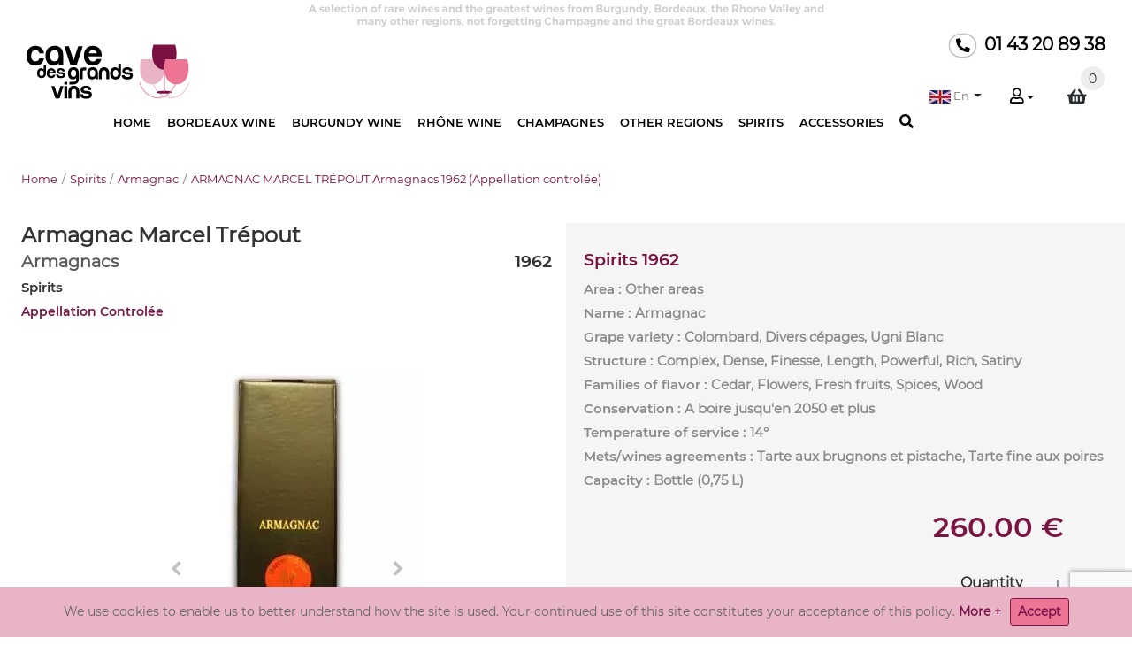

--- FILE ---
content_type: text/html; charset=UTF-8
request_url: https://www.cave-des-grands-vins.com/en/spirits/armagnac-marcel-trepout-armagnacs-1961-428.html
body_size: 12217
content:
<!doctype html><!doctype html><html lang="en"><head><meta charset="utf-8"><meta name="theme-color" content="#730e46"><meta name="viewport" content="width=device-width, initial-scale=1, shrink-to-fit=no"><title>Armagnac Marcel Tr&eacute;pout Armagnacs 1962, appellation control&eacute;e : Spirits (spirits) 0,75 L on Cave-des-grands-vins.com</title><meta property="fb:admins" content="104223843468675"><meta property="fb:page_id" content="104223843468675"><meta property="og:type" content="website"><meta property="og:locale" content="en_EN"><meta property="og:title" content="Armagnac Marcel Tr&eacute;pout Armagnacs 1962, appellation control&eacute;e : Spirits (spirits) 0,75 L on Cave-des-grands-vins.com"><meta property="og:site_name" content="Cave Des Grands Vins titlelink"><meta property="og:url" content="https://www.cave-des-grands-vins.com/en/spirits/armagnac-marcel-trepout-armagnacs-1961-428.html"><meta property="og:type" content="article"><meta property="og:image" content="https://www.cave-des-grands-vins.com/grand-vin/cave-des-grands-vins-logo.jpg"><meta property="og:image" content="https://www.cave-des-grands-vins.com/vin-grand-cru/Image/vin-rare/g/spiritueux-domaine-trepout-marcel-appellation-controlee-1962-75cl-1.jpg"><meta property="og:image" content="https://www.cave-des-grands-vins.com/vin-grand-cru/Image/vin-rare/g/spiritueux-domaine-trepout-marcel-appellation-controlee-1962-75cl-2.jpg"><meta property="og:image" content="https://www.cave-des-grands-vins.com/vin-grand-cru/Image/vin-rare/g/spiritueux-domaine-trepout-marcel-appellation-controlee-1962-75cl-3.jpg"><meta name="description" content="Spirits : Armagnac Armagnac Marcel Tr&eacute;pout. Spirits 0,75 L : The ageing allows the armagnac to express all its aromatic complexity and to assume a deep rich colour"><meta name="keywords" content="Spirits, armagnac, Armagnac Marcel Tr&eacute;pout, Armagnacs, Appellation Control&eacute;e, spirits"><meta name="p:domain_verify" content="28523bf24c14aa11c4c87bd52cc69c91"><link rel="search" href="https://www.cave-des-grands-vins.com/en/seek-your-wine.html" title="Search"><link rel="shortcut icon" type="images/x-icon" href="https://www.cave-des-grands-vins.com/favicon.ico" ><link rel="shortcut icon" type="image/png" href="https://www.cave-des-grands-vins.com/favicon.png" ><link rel="alternate" hreflang="fr" href="https://www.cave-des-grands-vins.com/fr/spiritueux/armagnac-marcel-trepout-armagnacs-1962-428.html"><meta name="robots" content="index, follow, all"><link rel="stylesheet" href="https://stackpath.bootstrapcdn.com/bootstrap/4.3.1/css/bootstrap.min.css" integrity="sha384-ggOyR0iXCbMQv3Xipma34MD+dH/1fQ784/j6cY/iJTQUOhcWr7x9JvoRxT2MZw1T" crossorigin="anonymous" lazyload><link rel="stylesheet" href="https://cdnjs.cloudflare.com/ajax/libs/open-iconic/1.1.1/font/css/open-iconic-bootstrap.min.css" integrity="sha256-BJ/G+e+y7bQdrYkS2RBTyNfBHpA9IuGaPmf9htub5MQ=" crossorigin="anonymous" lazyload><link rel="stylesheet" href="https://cdn.jsdelivr.net/npm/bootstrap-select@1.13.9/dist/css/bootstrap-select.min.css" lazyload><link rel="stylesheet" href="https://cdnjs.cloudflare.com/ajax/libs/font-awesome/5.15.3/css/all.min.css" lazyload><link rel="stylesheet" href="https://cdnjs.cloudflare.com/ajax/libs/magnific-popup.js/1.0.0/magnific-popup.min.css" lazyload><link rel="stylesheet" type="text/css" href="https://cdn.jsdelivr.net/npm/slick-carousel@1.8.1/slick/slick.css" lazyload><link rel="stylesheet" type="text/css" href="https://maxcdn.bootstrapcdn.com/font-awesome/4.7.0/css/font-awesome.min.css" lazyload><link rel="stylesheet" href="https://www.cave-des-grands-vins.com/css/style.css" lazyload></head><body><div class="container-fluid pad0"><div class="container w1264 pad0"><header class="w1220 highthead"><div class="row marg0" id="Dtop"><div class="d-none d-xl-block col-md-12 coltop"><p style="text-align:center"><img loading"lazy" class="img-fluid" src="https://www.cave-des-grands-vins.com/grand-vin/fiche-cave-des-grands-vins-en.webp" width="600" height="35" alt="Cave Des Grands Crus et grands Vins" /></p></div><div class="d-block d-xl-none d-lg-block d-md-block d-sm-block col-md-12 coltop bg-r"><div id="coltop1"> <span id="sthome2"></span></div><div class="d-none d-lg-block d-md-block d-sm-block telhome coltoptel" id="coltop2"><i class="fas fa-phone-alt"></i> 01 43 20 89 38</div></div></div><div id="flipkart-navbar"><div class="container pad0 marg0 div1280"><div class="row row1" id="row-m-burger"><div class="d-block d-xl-none col-md-1 col-sm-1 col-1 pad0" id="m-burger"><span class="smallnav menu fa fa-bars" onclick="openNav()"></span></div><div class="d-none d-xl-none d-lg-block col-md-7 col-sm-5 col-5 text-center pad0 marg0" id="logo2"><a href="https://www.cave-des-grands-vins.com/" title="Cave des Grands Vins"><img loading="lazy" src="https://www.cave-des-grands-vins.com/grand-vin/cave-des-grands-vins-logo.webp" srcset="https://www.cave-des-grands-vins.com/grand-vin/cave-des-grands-vins-logo.svg" width="148" height="50" alt="Cave des Grands Vins"></a></div><div class="d-none d-xl-block col-sm-2 pad0 marg0" id="logo"><span class="largenav"><a href="https://www.cave-des-grands-vins.com/en/" title="Cave des Grands Vins"><img loading="lazy" src="https://www.cave-des-grands-vins.com/grand-vin/cave-des-grands-vins-logo.webp" srcset="https://www.cave-des-grands-vins.com/grand-vin/cave-des-grands-vins-logo.svg" width="184" height="62" alt="Cave des Grands Vins"></a></span></div><div class="d-none d-xl-block col-sm-7 largenav"><strong id="cavtitle" class="marg0"> <br><span id="sthome"></span></strong></div><div class="col-xl-3 col-lg-4 col-md-11 col-sm-11 col-11 largenav pad0 marg0"><div class="row row1"><div class="d-none d-xl-block col-lg-12 telhome"><i class="fas fa-phone-alt"></i> 01 43 20 89 38</div></div><div class="interlignedrap"></div><div class="row row1"><div class="col-lg-12 pad0 marg0" id="medium_search"><div id="m-search" class="d-none d-xl-none d-lg-block d-md-block d-sm-block"><a href="https://www.cave-des-grands-vins.com/en/spirits/armagnac-marcel-trepout-armagnacs-1961-428.html" class="asearch c-p opensearch" data-parent="medium_search"><i class="fas fa-search"></i></a><a href="https://www.cave-des-grands-vins.com/en/spirits/armagnac-marcel-trepout-armagnacs-1961-428.html" class="asearch c-p closesearch" data-parent="medium_search"><i class="fas fa-times"></i></a></div> <form name="formsearch" id="formsearch1" method="post" action="https://www.cave-des-grands-vins.com/en/seek-your-wine.html"><div class="d-none d-xl-none closesearch" id="inputsearch"><div id="inputsearch2"><button type="submit" class="btn btn-link btn-cdgv"><i class="fas fa-search"></i></button></div><div id="inputsearch1"><input type="search" name="motstabilo" id="myinputsearch" placeholder="Seek your wine ..." value="" class="form-control"></div></div></form><div id="cart" class="divsearch opensearch"><div class="dropdown"><a class="dropdown-notoggle" href="https://www.cave-des-grands-vins.com/en/my-trolley.html" title="To reach my wine basket"><i class="fas fa-shopping-basket"></i><span class="badge badge-cart">0</span></a></div></div><div id="user" class="divsearch opensearch"><div class="largenav"><a href="https://www.cave-des-grands-vins.com" class="links r0 c-p dropdown-toggle" data-toggle="dropdown" aria-expanded="false" title="Access on my clients' account"><i class="far fa-user"></i></a><ul class="dropdown-menu dropdown-menu-right mydropdown-menu"><li class="profile-li"><a href="#" data-toggle="modal" data-target="#modalLoginForm"><i class="fas fa-user-lock c-p"></i> Log In</a></li><li class="profile-li"><a href="#" class="modalForgetPass_link"><i class="fas fa-lock-open c-p"></i> Password lost ?</a></li><li class="profile-li"><a href="https://www.cave-des-grands-vins.com/en/account-client.html" title="CREATE MY ACCOUNT Cave Des Grands Vins"><i class="fas fa-user-plus c-p"></i> CREATE MY ACCOUNT</a></li></ul></div></div><div class="divsearch opensearch"><select class="selectpicker listurl" data-style="drap" tabindex="-98" title=""><option class="opt_drap" data-content="<img src='https://www.cave-des-grands-vins.com/grand-vin/cave-de-grands-vins-fr.webp' width='24' height='15' class='img-fluid' alt='Traduire Cave Des Grands Vins en français'>&nbsp;Fr" value="https://www.cave-des-grands-vins.com/fr/spiritueux/armagnac-marcel-trepout-armagnacs-1962-428.html">FR</option><option class="opt_drap" selected data-content="<img src='https://www.cave-des-grands-vins.com/grand-vin/cave-de-grands-vins-en.webp' width='24' height='15' class='img-fluid' alt='Translate Cave Des Grands Vins into English'>&nbsp;En" value="https://www.cave-des-grands-vins.com/en/spirits/armagnac-marcel-trepout-armagnacs-1962-428.html">EN</option></select></div></div></div></div></div><div class="row row1" id="big_search"><div class="d-flex d-xl-none d-lg-none d-md-flex col-12 justify-content-center"><div id="logomob"><a href="https://www.cave-des-grands-vins.com/en/" title="Cave des Grands Vins"><img loading="lazy" class="img-fluid" src="https://www.cave-des-grands-vins.com/grand-vin/cave-des-grands-vins-logo.webp" srcset="https://www.cave-des-grands-vins.com/grand-vin/cave-des-grands-vins-logo.svg" width="184" height="62" id="imglogomob" alt="The cellar of the high-class wines"></a></div></div><div class="d-none d-xl-flex d-lg-none col-12"><nav><ul class="largenav largemenu largenavm opensearch"> <li class="upper-links"><a class="links r0" href="https://www.cave-des-grands-vins.com/en/">HOME</a></li><li class="upper-links dropdown mydropdown"><a class="links r0" href="https://www.cave-des-grands-vins.com/en/all-bordeaux-wine-1_2_0_m_1_0_0_0.html" title="Online sale Bordeaux wine">BORDEAUX WINE</a><ul class="dropdown-menu mydropdown-menu"> <li class="profile-li"><a class="profile-links" href="https://www.cave-des-grands-vins.com/en/bordeaux-wine/saint-estephe-1_2_9_m_1_0_0_0.html" title="Online sale Bordeaux wine : Saint Est&egrave;phe">Saint Est&egrave;phe</a></li><li class="profile-li"><a class="profile-links" href="https://www.cave-des-grands-vins.com/en/bordeaux-wine/pauillac-1_2_10_m_1_0_0_0.html" title="Online sale Bordeaux wine : Pauillac">Pauillac</a></li><li class="profile-li"><a class="profile-links" href="https://www.cave-des-grands-vins.com/en/bordeaux-wine/saint-julien-1_2_11_m_1_0_0_0.html" title="Online sale Bordeaux wine : Saint Julien">Saint Julien</a></li><li class="profile-li"><a class="profile-links" href="https://www.cave-des-grands-vins.com/en/bordeaux-wine/saint-emilion-1_2_12_m_1_0_0_0.html" title="Online sale Bordeaux wine : Saint Emilion">Saint Emilion</a></li><li class="profile-li"><a class="profile-links" href="https://www.cave-des-grands-vins.com/en/bordeaux-wine/pomerol-1_2_13_m_1_0_0_0.html" title="Online sale Bordeaux wine : Pomerol">Pomerol</a></li><li class="profile-li"><a class="profile-links" href="https://www.cave-des-grands-vins.com/en/bordeaux-wine/medoc-haut-medoc-1_2_14_m_1_0_0_0.html" title="Online sale Bordeaux wine : M&eacute;doc - Haut M&eacute;doc">M&eacute;doc - Haut M&eacute;doc</a></li><li class="profile-li"><a class="profile-links" href="https://www.cave-des-grands-vins.com/en/bordeaux-wine/margaux-1_2_15_m_1_0_0_0.html" title="Online sale Bordeaux wine : Margaux">Margaux</a></li><li class="profile-li"><a class="profile-links" href="https://www.cave-des-grands-vins.com/en/bordeaux-wine/graves-pessac-leognan-1_2_16_m_1_0_0_0.html" title="Online sale Bordeaux wine : Graves - Pessac-L&eacute;ognan">Graves - Pessac-L&eacute;ognan</a></li><li class="profile-li"><a class="profile-links" href="https://www.cave-des-grands-vins.com/en/bordeaux-wine/sauterne-barsac-1_2_18_m_1_0_0_0.html" title="Online sale Bordeaux wine : Sauterne - Barsac">Sauterne - Barsac</a></li></ul></li><li class="upper-links dropdown mydropdown"><a class="links r0" href="https://www.cave-des-grands-vins.com/en/all-burgundy-wine-1_3_0_m_1_0_0_0.html" title="Online sale Burgundy wine">BURGUNDY WINE</a><ul class="dropdown-menu mydropdown-menu"> <li class="profile-li"><a class="profile-links" href="https://www.cave-des-grands-vins.com/en/burgundy-wine/red-burgundies-1_3_19_m_1_0_0_0.html" title="Online sale Burgundy wine : Red Burgundies">Red Burgundies</a></li><li class="profile-li"><a class="profile-links" href="https://www.cave-des-grands-vins.com/en/burgundy-wine/white-burgundies-1_3_20_m_1_0_0_0.html" title="Online sale Burgundy wine : White Burgundies">White Burgundies</a></li></ul></li><li class="upper-links dropdown mydropdown"><a class="links r0" href="https://www.cave-des-grands-vins.com/en/all-rhone-wine-1_4_0_m_1_0_0_0.html" title="Online sale Rh&ocirc;ne wine">RH&Ocirc;NE WINE</a><ul class="dropdown-menu mydropdown-menu"> <li class="profile-li"><a class="profile-links" href="https://www.cave-des-grands-vins.com/en/rhone-wine/chateauneuf-du-pape-1_4_21_m_1_0_0_0.html" title="Online sale Rh&ocirc;ne wine : Ch&acirc;teauneuf du Pape">Ch&acirc;teauneuf du Pape</a></li><li class="profile-li"><a class="profile-links" href="https://www.cave-des-grands-vins.com/en/rhone-wine/cote-rotie-1_4_22_m_1_0_0_0.html" title="Online sale Rh&ocirc;ne wine : C&ocirc;te R&ocirc;tie">C&ocirc;te R&ocirc;tie</a></li><li class="profile-li"><a class="profile-links" href="https://www.cave-des-grands-vins.com/en/rhone-wine/hermitage-1_4_23_m_1_0_0_0.html" title="Online sale Rh&ocirc;ne wine : Hermitage">Hermitage</a></li><li class="profile-li"><a class="profile-links" href="https://www.cave-des-grands-vins.com/en/rhone-wine/saint-joseph-1_4_25_m_1_0_0_0.html" title="Online sale Rh&ocirc;ne wine : Saint Joseph">Saint Joseph</a></li><li class="profile-li"><a class="profile-links" href="https://www.cave-des-grands-vins.com/en/rhone-wine/cote-du-rhone-1_4_27_m_1_0_0_0.html" title="Online sale Rh&ocirc;ne wine : C&ocirc;te du Rh&ocirc;ne">C&ocirc;te du Rh&ocirc;ne</a></li><li class="profile-li"><a class="profile-links" href="https://www.cave-des-grands-vins.com/en/rhone-wine/condrieu-1_4_65_m_1_0_0_0.html" title="Online sale Rh&ocirc;ne wine : Condrieu">Condrieu</a></li></ul></li><li class="upper-links dropdown mydropdown"><a class="links r0" href="https://www.cave-des-grands-vins.com/en/all-champagnes-1_5_0_m_1_0_0_0.html" title="Online sale Champagnes">CHAMPAGNES</a><ul class="dropdown-menu mydropdown-menu"> <li class="profile-li"><a class="profile-links" href="https://www.cave-des-grands-vins.com/en/champagnes/champagne-brut-premier-1_5_29_m_1_0_0_0.html" title="Online sale Champagnes : Champagne Brut Premier">Champagne Brut Premier</a></li><li class="profile-li"><a class="profile-links" href="https://www.cave-des-grands-vins.com/en/champagnes/champagne-millesimes-1_5_30_m_1_0_0_0.html" title="Online sale Champagnes : Champagne Mill&eacute;sim&eacute;s">Champagne Mill&eacute;sim&eacute;s</a></li></ul></li><li class="upper-links dropdown mydropdown"><a class="links r0" href="https://www.cave-des-grands-vins.com/en/all-other-regions-1_6_0_m_1_0_0_0.html" title="Online sale Other regions">OTHER REGIONS</a><ul class="dropdown-menu mydropdown-menu"> <li class="profile-li"><a class="profile-links" href="https://www.cave-des-grands-vins.com/en/other-regions/provence-corse-wine-1_6_33_m_1_0_0_0.html" title="Online sale Other regions : Provence - Corse wine">Provence - Corse wine</a></li><li class="profile-li"><a class="profile-links" href="https://www.cave-des-grands-vins.com/en/other-regions/languedoc-sud-ouest-wine-1_6_34_m_1_0_0_0.html" title="Online sale Other regions : Languedoc - Sud Ouest wine">Languedoc - Sud Ouest wine</a></li><li class="profile-li"><a class="profile-links" href="https://www.cave-des-grands-vins.com/en/other-regions/loire-wine-1_6_36_m_1_0_0_0.html" title="Online sale Other regions : Loire wine">Loire wine</a></li><li class="profile-li"><a class="profile-links" href="https://www.cave-des-grands-vins.com/en/other-regions/jura-wine-1_6_37_m_1_0_0_0.html" title="Online sale Other regions : Jura wine">Jura wine</a></li><li class="profile-li"><a class="profile-links" href="https://www.cave-des-grands-vins.com/en/other-regions/portugal-wine-1_6_38_m_1_0_0_0.html" title="Online sale Other regions : Portugal wine">Portugal wine</a></li></ul></li><li class="upper-links dropdown mydropdown"><a class="links r0" href="https://www.cave-des-grands-vins.com/en/all-spirits-1_7_0_m_1_0_0_0.html" title="Online sale Spirits">SPIRITS</a><ul class="dropdown-menu mydropdown-menu"> <li class="profile-li"><a class="profile-links" href="https://www.cave-des-grands-vins.com/en/spirits/armagnac-1_7_42_m_1_0_0_0.html" title="Online sale Spirits : Armagnac"><strong>Armagnac</strong></a></li><li class="profile-li"><a class="profile-links" href="https://www.cave-des-grands-vins.com/en/spirits/cognac-1_7_43_m_1_0_0_0.html" title="Online sale Spirits : Cognac">Cognac</a></li><li class="profile-li"><a class="profile-links" href="https://www.cave-des-grands-vins.com/en/spirits/marcs-1_7_46_m_1_0_0_0.html" title="Online sale Spirits : Marcs">Marcs</a></li></ul></li><li class="upper-links dropdown mydropdown"><a class="links r0" href="https://www.cave-des-grands-vins.com/en/all-accessories-1_8_0_m_1_0_0_0.html" title="Online sale Accessories">ACCESSORIES</a><ul class="dropdown-menu mydropdown-menu"> <li class="profile-li"><a class="profile-links" href="https://www.cave-des-grands-vins.com/en/accessories/glasses-1_8_48_m_1_0_0_0.html" title="Online sale Accessories : Glasses">Glasses</a></li><li class="profile-li"><a class="profile-links" href="https://www.cave-des-grands-vins.com/en/accessories/wines-boxes-1_8_68_m_1_0_0_0.html" title="Online sale Accessories : Wines boxes">Wines boxes</a></li></ul></li><li class="upper-links"><a href="https://www.cave-des-grands-vins.com/en/spirits/armagnac-marcel-trepout-armagnacs-1961-428.html" class="asearch c-p opensearch" data-parent="big_search"><i class="fas fa-search"></i></a></li></ul></nav></div><div class="col-12 d-flex justify-content-end closesearch" id="search4"><div id="m-search3" class=""><a href="https://www.cave-des-grands-vins.com/en/spirits/armagnac-marcel-trepout-armagnacs-1961-428.html" class="asearch c-p" data-parent="big_search"><i class="fas fa-times"></i></a></div> <form name="formsearch" id="formsearch2" method="post" action="https://www.cave-des-grands-vins.com/en/seek-your-wine.html"><div class="" id="inputsearch4"><div id="inputsearch41"><button type="submit" class="btn btn-link btn-cdgv"><i class="fas fa-search"></i></button></div><div id="inputsearch42"><input type="search" name="motstabilo" id="myinputsearch43" placeholder="Seek your wine ..." value="" class="form-control"></div></div></form></div></div><div class="row marg0 pad0 d-flex d-xl-none d-lg-none d-md-none d-sm-none col-12"><div class="col-5 telhome telhome2"><i class="fas fa-phone-alt"></i> 01 43 20 89 38</div><div class="col-7 d-flex justify-content-end" id="low_search"> <form name="formsearch" id="formsearch3" method="post" action="https://www.cave-des-grands-vins.com/en/seek-your-wine.html"><div class="closesearch" id="inputsearch3"><div id="inputsearch31"><button type="submit" class="btn btn-link btn-cdgv"><i class="fas fa-search"></i></button></div><div id="inputsearch32"><input type="search" name="motstabilo" id="myinputsearch33" placeholder="Seek your wine ..." value="" class="form-control"></div></div><div id="m-search2" class="d-block d-xl-none"><a href="https://www.cave-des-grands-vins.com/en/spirits/armagnac-marcel-trepout-armagnacs-1961-428.html" class="asearch c-p opensearch" data-parent="low_search"><i class="fas fa-search"></i></a><a href="https://www.cave-des-grands-vins.com/en/spirits/armagnac-marcel-trepout-armagnacs-1961-428.html" class="asearch c-p closesearch" data-parent="low_search"><i class="fas fa-times"></i></a></div></form></div></div></div></div><div id="mySidenav" class="sidenav"><div class="container" id="sidenavcont"><a href="https://www.cave-des-grands-vins.com/en/spirits/armagnac-marcel-trepout-armagnacs-1961-428.html"><span class="sidenav-heading closeNav">Fermer</span></a><a href="https://www.cave-des-grands-vins.com/en/spirits/armagnac-marcel-trepout-armagnacs-1961-428.html" class="closebtn closeNav">×</a></div><ul class="accordion" id="myaccordion"><li><a data-toggle="collapse" href="https://www.cave-des-grands-vins.com/" role="button" aria-expanded="false" aria-controls="collapse1">HOME</a></li><li><a data-toggle="collapse" href="#collapse1" data-target="#collapse1" role="button" aria-expanded="false" aria-controls="collapse1" title="Online sale Bordeaux wine" class="collapsed">BORDEAUX WINE&nbsp;<span class="oi oi-caret-bottom iconsize"></span></a><div class="collapse" id="collapse1" data-parent="#myaccordion"><div><ul><li><a class="profile-links" href="https://www.cave-des-grands-vins.com/en/bordeaux-wine/saint-estephe-1_2_9_m_1_0_0_0.html" title="Online sale Bordeaux wine : Saint Est&egrave;phe">Saint Est&egrave;phe</a></li><li><a class="profile-links" href="https://www.cave-des-grands-vins.com/en/bordeaux-wine/pauillac-1_2_10_m_1_0_0_0.html" title="Online sale Bordeaux wine : Pauillac">Pauillac</a></li><li><a class="profile-links" href="https://www.cave-des-grands-vins.com/en/bordeaux-wine/saint-julien-1_2_11_m_1_0_0_0.html" title="Online sale Bordeaux wine : Saint Julien">Saint Julien</a></li><li><a class="profile-links" href="https://www.cave-des-grands-vins.com/en/bordeaux-wine/saint-emilion-1_2_12_m_1_0_0_0.html" title="Online sale Bordeaux wine : Saint Emilion">Saint Emilion</a></li><li><a class="profile-links" href="https://www.cave-des-grands-vins.com/en/bordeaux-wine/pomerol-1_2_13_m_1_0_0_0.html" title="Online sale Bordeaux wine : Pomerol">Pomerol</a></li><li><a class="profile-links" href="https://www.cave-des-grands-vins.com/en/bordeaux-wine/medoc-haut-medoc-1_2_14_m_1_0_0_0.html" title="Online sale Bordeaux wine : M&eacute;doc - Haut M&eacute;doc">M&eacute;doc - Haut M&eacute;doc</a></li><li><a class="profile-links" href="https://www.cave-des-grands-vins.com/en/bordeaux-wine/margaux-1_2_15_m_1_0_0_0.html" title="Online sale Bordeaux wine : Margaux">Margaux</a></li><li><a class="profile-links" href="https://www.cave-des-grands-vins.com/en/bordeaux-wine/graves-pessac-leognan-1_2_16_m_1_0_0_0.html" title="Online sale Bordeaux wine : Graves - Pessac-L&eacute;ognan">Graves - Pessac-L&eacute;ognan</a></li><li><a class="profile-links" href="https://www.cave-des-grands-vins.com/en/bordeaux-wine/sauterne-barsac-1_2_18_m_1_0_0_0.html" title="Online sale Bordeaux wine : Sauterne - Barsac">Sauterne - Barsac</a></li></ul></div></div></li><li><a data-toggle="collapse" href="#collapse2" data-target="#collapse2" role="button" aria-expanded="false" aria-controls="collapse2" title="Online sale Burgundy wine" class="collapsed">BURGUNDY WINE&nbsp;<span class="oi oi-caret-bottom iconsize"></span></a><div class="collapse" id="collapse2" data-parent="#myaccordion"><div><ul><li><a class="profile-links" href="https://www.cave-des-grands-vins.com/en/burgundy-wine/red-burgundies-1_3_19_m_1_0_0_0.html" title="Online sale Burgundy wine : Red Burgundies">Red Burgundies</a></li><li><a class="profile-links" href="https://www.cave-des-grands-vins.com/en/burgundy-wine/white-burgundies-1_3_20_m_1_0_0_0.html" title="Online sale Burgundy wine : White Burgundies">White Burgundies</a></li></ul></div></div></li><li><a data-toggle="collapse" href="#collapse3" data-target="#collapse3" role="button" aria-expanded="false" aria-controls="collapse3" title="Online sale Rh&ocirc;ne wine" class="collapsed">RH&Ocirc;NE WINE&nbsp;<span class="oi oi-caret-bottom iconsize"></span></a><div class="collapse" id="collapse3" data-parent="#myaccordion"><div><ul><li><a class="profile-links" href="https://www.cave-des-grands-vins.com/en/rhone-wine/chateauneuf-du-pape-1_4_21_m_1_0_0_0.html" title="Online sale Rh&ocirc;ne wine : Ch&acirc;teauneuf du Pape">Ch&acirc;teauneuf du Pape</a></li><li><a class="profile-links" href="https://www.cave-des-grands-vins.com/en/rhone-wine/cote-rotie-1_4_22_m_1_0_0_0.html" title="Online sale Rh&ocirc;ne wine : C&ocirc;te R&ocirc;tie">C&ocirc;te R&ocirc;tie</a></li><li><a class="profile-links" href="https://www.cave-des-grands-vins.com/en/rhone-wine/hermitage-1_4_23_m_1_0_0_0.html" title="Online sale Rh&ocirc;ne wine : Hermitage">Hermitage</a></li><li><a class="profile-links" href="https://www.cave-des-grands-vins.com/en/rhone-wine/saint-joseph-1_4_25_m_1_0_0_0.html" title="Online sale Rh&ocirc;ne wine : Saint Joseph">Saint Joseph</a></li><li><a class="profile-links" href="https://www.cave-des-grands-vins.com/en/rhone-wine/cote-du-rhone-1_4_27_m_1_0_0_0.html" title="Online sale Rh&ocirc;ne wine : C&ocirc;te du Rh&ocirc;ne">C&ocirc;te du Rh&ocirc;ne</a></li><li><a class="profile-links" href="https://www.cave-des-grands-vins.com/en/rhone-wine/condrieu-1_4_65_m_1_0_0_0.html" title="Online sale Rh&ocirc;ne wine : Condrieu">Condrieu</a></li></ul></div></div></li><li><a data-toggle="collapse" href="#collapse4" data-target="#collapse4" role="button" aria-expanded="false" aria-controls="collapse4" title="Online sale Champagnes" class="collapsed">CHAMPAGNES&nbsp;<span class="oi oi-caret-bottom iconsize"></span></a><div class="collapse" id="collapse4" data-parent="#myaccordion"><div><ul><li><a class="profile-links" href="https://www.cave-des-grands-vins.com/en/champagnes/champagne-brut-premier-1_5_29_m_1_0_0_0.html" title="Online sale Champagnes : Champagne Brut Premier">Champagne Brut Premier</a></li><li><a class="profile-links" href="https://www.cave-des-grands-vins.com/en/champagnes/champagne-millesimes-1_5_30_m_1_0_0_0.html" title="Online sale Champagnes : Champagne Mill&eacute;sim&eacute;s">Champagne Mill&eacute;sim&eacute;s</a></li></ul></div></div></li><li><a data-toggle="collapse" href="#collapse5" data-target="#collapse5" role="button" aria-expanded="false" aria-controls="collapse5" title="Online sale Other regions" class="collapsed">OTHER REGIONS&nbsp;<span class="oi oi-caret-bottom iconsize"></span></a><div class="collapse" id="collapse5" data-parent="#myaccordion"><div><ul><li><a class="profile-links" href="https://www.cave-des-grands-vins.com/en/other-regions/provence-corse-wine-1_6_33_m_1_0_0_0.html" title="Online sale Other regions : Provence - Corse wine">Provence - Corse wine</a></li><li><a class="profile-links" href="https://www.cave-des-grands-vins.com/en/other-regions/languedoc-sud-ouest-wine-1_6_34_m_1_0_0_0.html" title="Online sale Other regions : Languedoc - Sud Ouest wine">Languedoc - Sud Ouest wine</a></li><li><a class="profile-links" href="https://www.cave-des-grands-vins.com/en/other-regions/loire-wine-1_6_36_m_1_0_0_0.html" title="Online sale Other regions : Loire wine">Loire wine</a></li><li><a class="profile-links" href="https://www.cave-des-grands-vins.com/en/other-regions/jura-wine-1_6_37_m_1_0_0_0.html" title="Online sale Other regions : Jura wine">Jura wine</a></li><li><a class="profile-links" href="https://www.cave-des-grands-vins.com/en/other-regions/portugal-wine-1_6_38_m_1_0_0_0.html" title="Online sale Other regions : Portugal wine">Portugal wine</a></li></ul></div></div></li><li><a data-toggle="collapse" href="#collapse6" data-target="#collapse6" role="button" aria-expanded="false" aria-controls="collapse6" title="Online sale Spirits" class="collapsed">SPIRITS&nbsp;<span class="oi oi-caret-bottom iconsize"></span></a><div class="collapse" id="collapse6" data-parent="#myaccordion"><div><ul><li><a class="profile-links" href="https://www.cave-des-grands-vins.com/en/spirits/armagnac-1_7_42_m_1_0_0_0.html" title="Online sale Spirits : Armagnac"><strong>Armagnac</strong></a></li><li><a class="profile-links" href="https://www.cave-des-grands-vins.com/en/spirits/cognac-1_7_43_m_1_0_0_0.html" title="Online sale Spirits : Cognac">Cognac</a></li><li><a class="profile-links" href="https://www.cave-des-grands-vins.com/en/spirits/marcs-1_7_46_m_1_0_0_0.html" title="Online sale Spirits : Marcs">Marcs</a></li></ul></div></div></li><li><a data-toggle="collapse" href="#collapse7" data-target="#collapse7" role="button" aria-expanded="false" aria-controls="collapse7" title="Online sale Accessories" class="collapsed">ACCESSORIES&nbsp;<span class="oi oi-caret-bottom iconsize"></span></a><div class="collapse" id="collapse7" data-parent="#myaccordion"><div><ul><li><a class="profile-links" href="https://www.cave-des-grands-vins.com/en/accessories/glasses-1_8_48_m_1_0_0_0.html" title="Online sale Accessories : Glasses">Glasses</a></li><li><a class="profile-links" href="https://www.cave-des-grands-vins.com/en/accessories/wines-boxes-1_8_68_m_1_0_0_0.html" title="Online sale Accessories : Wines boxes">Wines boxes</a></li></ul></div></div></li></ul></div></header></div><main id="pageContent"><div class="container w1264"><div class="row row1"> <div class="d-none d-lg-block col-xl-12 col-lg-12 pl-3 marg0 pad0 chemindefer"><nav aria-label="breadcrumb"> <ol class="breadcrumb pl-0" itemscope itemtype="https://schema.org/BreadcrumbList"> <li class="breadcrumb-item" itemprop="itemListElement" itemscope itemtype="https://schema.org/ListItem"><a href="https://www.cave-des-grands-vins.com/en/" itemprop="item"><span itemprop="name">Home</span> <meta itemprop="position" content="1" /></a></li><li class="breadcrumb-item" itemprop="itemListElement" itemscope itemtype="https://schema.org/ListItem"><a href="https://www.cave-des-grands-vins.com/en/all-spirits-1_7_0_m_1_0_0_0.html" itemid="https://www.cave-des-grands-vins.com/en/all-spirits-1_7_0_m_1_0_0_0.html" itemscope itemtype="https://schema.org/WebPage" itemprop="item"><span itemprop="name">Spirits</span></a> <meta itemprop="position" content="2" /></li><li class="breadcrumb-item" itemprop="itemListElement" itemscope itemtype="https://schema.org/ListItem"><a href="https://www.cave-des-grands-vins.com/en/spirits/armagnac-1_7_42_m_1_0_0_0.html" itemid="https://www.cave-des-grands-vins.com/en/spirits/armagnac-1_7_42_m_1_0_0_0.html" itemscope itemtype="https://schema.org/WebPage" itemprop="item"><span itemprop="name">Armagnac</span></a> <meta itemprop="position" content="3" /></li><li class="breadcrumb-item" itemprop="itemListElement" itemscope itemtype="https://schema.org/ListItem"><a href="https://www.cave-des-grands-vins.com/en/spirits/armagnac-marcel-trepout-armagnacs-1961-428.html" itemid="https://www.cave-des-grands-vins.com/en/spirits/armagnac-marcel-trepout-armagnacs-1961-428.html" itemscope itemtype="https://schema.org/WebPage" itemprop="item"><span itemprop="name">ARMAGNAC MARCEL TR&Eacute;POUT Armagnacs 1962 (Appellation control&eacute;e)</span></a> <meta itemprop="position" content="4" /></li></ol> </nav></div> </div><div class="row no-gutters" id="ficDetail"><div class="col-xl-6 col-lg-6 col-md-6 col-sm-12 col-12 pr-3 pl-3"><div><h1>Armagnac Marcel Trépout <span class="breakline"></span><span class="spanH1">Armagnacs</span> <span id="ficDate" class="float-right">1962</span></h1></div><div class="clearfix"><div class="float-left" id="ficAppelation"><h2>Spirits <span class="breakline"></span><span id="ficLieu">Appellation Control&eacute;e</span></h2></div></div><div class="d-flex justify-content-center" id="ficImg"><div id="mySliderFicImg"><div class="fic_img"><figure class="m-0 p-0"><img src="https://www.cave-des-grands-vins.com/vin-grand-cru/Image/vin-rare/g/spiritueux-domaine-trepout-marcel-appellation-controlee-1962-75cl-1.webp" loading="lazy" class="img-fluid" alt="Image 1 : The ageing allows the armagnac ..."><figcaption class="d-none"><p align="justify">The ageing allows the armagnac to express all its aromatic complexity and to assume a deep rich colour</p></figcaption></figure></div><div class="fic_img"><img src="https://www.cave-des-grands-vins.com/vin-grand-cru/Image/vin-rare/g/spiritueux-domaine-trepout-marcel-appellation-controlee-1962-75cl-2.webp" loading="lazy" class="img-fluid" alt="Image 2 : The ageing allows the armagnac ..."></div><div class="fic_img"><img src="https://www.cave-des-grands-vins.com/vin-grand-cru/Image/vin-rare/g/spiritueux-domaine-trepout-marcel-appellation-controlee-1962-75cl-3.webp" loading="lazy" class="img-fluid" alt="Image 3 : The ageing allows the armagnac ..."></div></div></div></div><div class="col-xl-6 col-lg-6 col-md-6 col-sm-12 col-12" id="ficColD"> <div id="ficNotation"></div><div id="ficCave"><h3>Spirits 1962</h3><ul><li><span class="font-weight-bold">Area : </span><strong>Other areas</strong></li><li><span class="font-weight-bold">Name : </span><strong>Armagnac</strong></li><li><span class="font-weight-bold">Grape variety : </span>Colombard, Divers cépages, Ugni Blanc</li><li><span class="font-weight-bold">Structure : </span>Complex, Dense, Finesse, Length, Powerful, Rich, Satiny</li><li><span class="font-weight-bold">Families of flavor : </span>Cedar, Flowers, Fresh fruits, Spices, Wood</li><li><span class="font-weight-bold">Conservation : </span>A boire jusqu'en 2050 et plus</li><li><span class="font-weight-bold">Temperature of service : </span>14&deg;</li><li><span class="font-weight-bold">Mets/wines agreements : </span>Tarte aux brugnons et pistache, Tarte fine aux poires</li><li><span class="font-weight-bold">Capacity : </span>Bottle (0,75 L)</li></ul><div class="product_price clearfix"><div class="old-price float-left"><span class="strike"></span></div><div class="percent-price float-left"></div><div class="new-price float-right">260.00 €</div></div><div class="mt-3"> <form action="https://www.cave-des-grands-vins.com/en/add-cdgv-trolley.html" method="post" name="panierfiche" id="panierfiche"> <input type="hidden" name="id_menu" value="7"> <input type="hidden" name="id_smenu" value="42"> <input type="hidden" name="id_produit" value="428"><div class="row no-gutters"><div class="col d-flex align-items-center justify-content-end"><div class="pull-right"><label class="qty-label">Quantity</label></div><div class="pull-right"><div class="style-2 input-counter"><span class="minus-btn"></span><input class="qtenew" type="text" name="qtenew" value="1" data-minqte="1" data-maxqte="1" data-pasqte="1" size="100"><span class="plus-btn"></span></div></div></div></div><div class="row no-gutters align-items-end float-right"><div class="stock"><span class="font-weight-bold">Stock: </span>1</div></div><div class="row no-gutters align-items-end">&nbsp;</div><div class="row no-gutters align-items-end"><div class="col-6 d-flex align-items-end"><div class="pull-left verre"><img loading="lazy" class="d-block img-fluid" src="https://www.cave-des-grands-vins.com/grand-vin/spiritueux.gif" alt="Other areas Spiritueux"></div><div class="pull-left contenance"><span id="ficContenance">0,75 L</span></div></div><div class="col-6"><div class="pull-right"><a class="btn btn-product_addtocart apanier btn-fiche submit" href="#" data-form="panierfiche" data-toggle="modal" data-target="#modalAddToCart" tabindex="0"><span class="fas fa-shopping-basket"></span> Add to basket</a></div></div></div></form><div class="row no-gutters align-items-end"><div class="col-6"></div><div class="col-6 pull-right" id="ficReassur"><div class="row no-gutters"> <div class="col-2_4"><img loading="lazy" src="https://www.cave-des-grands-vins.com/grand-vin/CB-grand-vin.webp" class="img-fluid" alt="Paiement CB"> </div> <div class="col-2_4"><img loading="lazy" src="https://www.cave-des-grands-vins.com/grand-vin/mastercard-grand-vin.webp" class="img-fluid" alt="Paiement Mastercardf"> </div> <div class="col-2_4"><img loading="lazy" src="https://www.cave-des-grands-vins.com/grand-vin/visa-grand-vin.webp" class="img-fluid" alt="Paiement VISA"> </div> <div class="col-2_4"><img loading="lazy" src="https://www.cave-des-grands-vins.com/grand-vin/cheque-grand-vin.webp" class="img-fluid" alt="Paiement CHEQUE"> </div> <div class="col-2_4"><img loading="lazy" src="https://www.cave-des-grands-vins.com/grand-vin/virement-grand-vin.webp" class="img-fluid" alt="Paiement TRANSFER"> </div></div></div></div></div></div></div></div><div class="row no-gutters" id="descriptif"><div class="col-12"><h4>Description of the Armagnac Marcel Trépout</h4><p >The ageing allows the armagnac to express all its aromatic complexity and to assume a deep rich colour</p></div></div><div class="row no-gutters" id="ficRowAutresVins"><div class="col-xl-5 col-12 d-flex align-items-center justify-content-center justify-content-xl-start" id="ficAutresVins"><div id="ficWrappAutresVins"><div class="position-absolute"><img loading="lazy" src="https://www.cave-des-grands-vins.com/grand-vin/autres-vins-du-domaine.webp" alt="autre vins du domaine"></div><h2 class="text-nowrap"><a href="https://www.cave-des-grands-vins.com/en/great-wines-cellar/armagnac-marcel-trepout-1_7_0_m_1_120_0_0.html" title="Order spirits Armagnac marcel trépout">SEE ALL THE PRODUCTS <span class="breakline-lg"></span>DOMAINE MARCEL TR&Eacute;POUT</a></h2></div></div></div><div class="row marg0 pad0 mt-3 ml-3 mr-3" id="tabs"><ul class="nav nav-tabs" id="myTab" role="tablist"><li class="nav-item"><a class="nav-link active show" id="dom-tab" data-toggle="tab" href="#dom" role="tab" aria-controls="dom" aria-selected="true"><strong class="d-none d-xl-block">DOMAINE MARCEL TR&Eacute;POUT</strong><span class="d-none">.</span><strong class="d-block d-xl-none">THE DOMAIN</strong></a> </li> <li class="nav-item"><a class="nav-link" id="notes-tab" data-toggle="tab" href="#notes" role="tab" aria-controls="notes" aria-selected="false"><strong class="d-none d-xl-block">THE TASTING NOTES</strong><span class="d-none">.</span><strong class="d-block d-xl-none">THE NOTES</strong></a> </li></ul><div class="tab-content" id="myTabContent"><div class="tab-pane fade active show p-3" id="dom" role="tabpanel" aria-labelledby="dom-tab" style="position: relative;" tabindex="0"><iframe loading="lazy" src="https://www.cave-des-grands-vins.com/en/domain/armagnac-marcel-trepout-120.html" id="ficIframe" height="200"></iframe></div><div class="tab-pane fade p-3" id="notes" role="tabpanel" aria-labelledby="notes-tab"></div></div></div><div class="row no-gutters"><div class="col-12 d-flex justify-content-center mt-4 mb-2"><strong class="text-uppercase d-none d-xl-block d-lg-block d-md-block">The Net surfers having chosen this wine also consulted</strong><strong class="text-uppercase d-block d-xl-none d-lg-none d-md-none">Wines also consulted</strong></div></div><div class="row no-gutters"><div class="col-12 d-flex justify-content-center"><div id="myproductsliderFic" class="myproductslider myslider ficMyproductslider"><div class="product ficProduct"><div class="product_inside"><div class="product_img"><form name="apanier3" class="formpan" id="apanier_433" action="https://www.cave-des-grands-vins.com/en/add-cdgv-trolley.html" method="post"><input type="hidden" name="id_menu" value="7" tabindex="-1"><input type="hidden" name="id_smenu" value="42" tabindex="-1"><input type="hidden" name="id_produit" class="idproduit" value="433" tabindex="-1"><input type="hidden" name="url_referrer" value="https://www.cave-des-grands-vins.com/en/spirits/armagnac-marcel-trepout-armagnacs-1961-428.html" tabindex="-1"><input type="hidden" name="qte" class="qte" value="1" tabindex="-1"></form><a href="https://www.cave-des-grands-vins.com/en/spirits/armagnac-marcel-trepout-armagnac-1966-433.html" tabindex="-1"><img loading="lazy" alt="Armagnac Marcel Tr&eacute;pout Appellation Controlée" title="Order 8 Armagnac Marcel Tr&eacute;pout Appellation Controlée" data-quick-view="https://www.cave-des-grands-vins.com/vin-grand-cru/Image/vin-rare/g/spirits-armagnac-marcel-trepout-appellation-controlee-1967-75cl-1.webp" src="https://www.cave-des-grands-vins.com/vin-grand-cru/Image/vin-rare/m/spirits-armagnac-marcel-trepout-appellation-controlee-1967-75cl-1.webp" width="163" height="243" class="mx-auto"></a><a data-toggle="modal" data-target="#ModalquickView" class="quick-view" tabindex="-1"><img loading="lazy" src="https://www.cave-des-grands-vins.com/grand-vin/zoom-sur-le-vin.webp" alt="To zoom in on the product : Armagnac Marcel Tr&eacute;pout Appellation Control&eacute;e"></a></div><div class="ficVerre"><img loading="lazy" src="https://www.cave-des-grands-vins.com/grand-vin/vin-rouge.webp" alt="Armagnac Marcel Tr&eacute;pout Appellation Controlée"></div><h3 class="product_title"><a href="https://www.cave-des-grands-vins.com/en/spirits/armagnac-marcel-trepout-armagnac-1966-433.html" title="Order 8 Armagnac Marcel Tr&eacute;pout Appellation Controlée" tabindex="-1">Domaine Marcel Tr&eacute;pout<br><span>Armagnac</span></a></h3><div class="product_cont clearfix"><div class=""><div class="product_dp clearfix"><div class="product_date">1967</div><div class="product_points">90 points</div><div class="pull-left verre d-none"><img loading="lazy" src="https://www.cave-des-grands-vins.com/grand-vin/spiritueux.gif" alt="Spirits" /></div><div class="pull-left contenance d-none"><span>0,75 L</span></div></div><div class="product_chapo">The ageing allows the armagnac to express all its aromatic complexity and to assume a deep rich ...</div><div class="stock_reel_produit d-none">1</div><div class="product_price"><span class="">300.00&nbsp;&euro;</span><span class="percent-price"> </span> </div><div class="product_domaine"><a href="https://www.cave-des-grands-vins.com/en/great-wines-cellar/armagnac-marcel-trepout-1_7_0_m_1_120_0_0.html" title="Order spirits Armagnac Marcel Tr&eacute;pout"><strong>Spirits<br>Domaine Marcel Tr&eacute;pout</strong></a></div></div></div><div class="product_descr">The ageing allows the armagnac to express all its aromatic complexity and to assume a deep rich colour.</div><div class="product_inside_hover"><div class="product_inside_info"><div class="product_ref">Armagnac - Appellation Controlée</div><button type="submit" class="btn btn-product_addtocart apanier submit" data-form="apanier_433" data-toggle="modal" data-target="#modalAddToCart" tabindex="-1"><span class="fas fa-shopping-basket"></span> Add to basket</button><ul class="product_inside_info_link"><li class="text-right prod_info_link"><a href="https://www.cave-des-grands-vins.com/en/spirits/armagnac-marcel-trepout-armagnac-1966-433.html" class="info-link" tabindex="-1" title="Order 8 Armagnac Marcel Tr&eacute;pout Appellation Controlée">SEE THE ITEM CARD SPIRITS</a> </li></ul></div></div></div></div><div class="product ficProduct"><div class="product_inside"><div class="product_img"><form name="apanier3" class="formpan" id="apanier_434" action="https://www.cave-des-grands-vins.com/en/add-cdgv-trolley.html" method="post"><input type="hidden" name="id_menu" value="7" tabindex="-1"><input type="hidden" name="id_smenu" value="42" tabindex="-1"><input type="hidden" name="id_produit" class="idproduit" value="434" tabindex="-1"><input type="hidden" name="url_referrer" value="https://www.cave-des-grands-vins.com/en/spirits/armagnac-marcel-trepout-armagnacs-1961-428.html" tabindex="-1"><input type="hidden" name="qte" class="qte" value="1" tabindex="-1"></form><a href="https://www.cave-des-grands-vins.com/en/spirits/armagnac-marcel-trepout-armagnac-1967-434.html" tabindex="-1"><img loading="lazy" alt="Armagnac Marcel Tr&eacute;pout Appellation Controlée" title="Order 8 Armagnac Marcel Tr&eacute;pout Appellation Controlée" data-quick-view="https://www.cave-des-grands-vins.com/vin-grand-cru/Image/vin-rare/g/spiritueux-domaine-trepout-marcel-appellation-controlee-1968-75cl-1.webp" src="https://www.cave-des-grands-vins.com/vin-grand-cru/Image/vin-rare/m/spiritueux-domaine-trepout-marcel-appellation-controlee-1968-75cl-1.webp" width="163" height="243" class="mx-auto"></a><a data-toggle="modal" data-target="#ModalquickView" class="quick-view" tabindex="-1"><img loading="lazy" src="https://www.cave-des-grands-vins.com/grand-vin/zoom-sur-le-vin.webp" alt="To zoom in on the product : Armagnac Marcel Tr&eacute;pout Appellation Control&eacute;e"></a></div><div class="ficVerre"><img loading="lazy" src="https://www.cave-des-grands-vins.com/grand-vin/vin-rouge.webp" alt="Armagnac Marcel Tr&eacute;pout Appellation Controlée"></div><h3 class="product_title"><a href="https://www.cave-des-grands-vins.com/en/spirits/armagnac-marcel-trepout-armagnac-1967-434.html" title="Order 8 Armagnac Marcel Tr&eacute;pout Appellation Controlée" tabindex="-1">Domaine Marcel Tr&eacute;pout<br><span>Armagnac</span></a></h3><div class="product_cont clearfix"><div class=""><div class="product_dp clearfix"><div class="product_date">1968</div><div class="product_points">90 points</div><div class="pull-left verre d-none"><img loading="lazy" src="https://www.cave-des-grands-vins.com/grand-vin/spiritueux.gif" alt="Spirits" /></div><div class="pull-left contenance d-none"><span>0,75 L</span></div></div><div class="product_chapo">The ageing allows the armagnac to express all its aromatic complexity and to assume a deep rich ...</div><div class="stock_reel_produit d-none">1</div><div class="product_price"><span class="">440.00&nbsp;&euro;</span><span class="percent-price"> </span> </div><div class="product_domaine"><a href="https://www.cave-des-grands-vins.com/en/great-wines-cellar/armagnac-marcel-trepout-1_7_0_m_1_120_0_0.html" title="Order spirits Armagnac Marcel Tr&eacute;pout"><strong>Spirits<br>Domaine Marcel Tr&eacute;pout</strong></a></div></div></div><div class="product_descr">The ageing allows the armagnac to express all its aromatic complexity and to assume a deep rich colour.</div><div class="product_inside_hover"><div class="product_inside_info"><div class="product_ref">Armagnac - Appellation Controlée</div><button type="submit" class="btn btn-product_addtocart apanier submit" data-form="apanier_434" data-toggle="modal" data-target="#modalAddToCart" tabindex="-1"><span class="fas fa-shopping-basket"></span> Add to basket</button><ul class="product_inside_info_link"><li class="text-right prod_info_link"><a href="https://www.cave-des-grands-vins.com/en/spirits/armagnac-marcel-trepout-armagnac-1967-434.html" class="info-link" tabindex="-1" title="Order 8 Armagnac Marcel Tr&eacute;pout Appellation Controlée">SEE THE ITEM CARD SPIRITS</a> </li></ul></div></div></div></div><div class="product ficProduct"><div class="product_inside"><div class="product_img"><form name="apanier3" class="formpan" id="apanier_894" action="https://www.cave-des-grands-vins.com/en/add-cdgv-trolley.html" method="post"><input type="hidden" name="id_menu" value="7" tabindex="-1"><input type="hidden" name="id_smenu" value="42" tabindex="-1"><input type="hidden" name="id_produit" class="idproduit" value="894" tabindex="-1"><input type="hidden" name="url_referrer" value="https://www.cave-des-grands-vins.com/en/spirits/armagnac-marcel-trepout-armagnacs-1961-428.html" tabindex="-1"><input type="hidden" name="qte" class="qte" value="1" tabindex="-1"></form><a href="https://www.cave-des-grands-vins.com/en/spirits/bas-armagnac-dartigalongue-armagnac-1987-894.html" tabindex="-1"><img loading="lazy" alt="Bas Armagnac Dartigalongue Bas Armagnac" title="Order 8 Bas Armagnac Dartigalongue Bas Armagnac" data-quick-view="https://www.cave-des-grands-vins.com/vin-grand-cru/Image/vin-rare/g/spirits-bas-armagnac-dartigalongue-bas-armagnac-1988-75cl-1.webp" src="https://www.cave-des-grands-vins.com/vin-grand-cru/Image/vin-rare/m/spirits-bas-armagnac-dartigalongue-bas-armagnac-1988-75cl-1.webp" width="163" height="243" class="mx-auto"></a><a data-toggle="modal" data-target="#ModalquickView" class="quick-view" tabindex="-1"><img loading="lazy" src="https://www.cave-des-grands-vins.com/grand-vin/zoom-sur-le-vin.webp" alt="To zoom in on the product : Bas Armagnac Dartigalongue Bas Armagnac"></a></div><div class="ficVerre"><img loading="lazy" src="https://www.cave-des-grands-vins.com/grand-vin/vin-rouge.webp" alt="Bas Armagnac Dartigalongue Bas Armagnac"></div><h3 class="product_title"><a href="https://www.cave-des-grands-vins.com/en/spirits/bas-armagnac-dartigalongue-armagnac-1987-894.html" title="Order 8 Bas Armagnac Dartigalongue Bas Armagnac" tabindex="-1">Domaine Dartigalongue<br><span>Armagnac</span></a></h3><div class="product_cont clearfix"><div class=""><div class="product_dp clearfix"><div class="product_date">1988</div><div class="product_points">91 points</div><div class="pull-left verre d-none"><img loading="lazy" src="https://www.cave-des-grands-vins.com/grand-vin/spiritueux.gif" alt="Spirits" /></div><div class="pull-left contenance d-none"><span></span></div></div><div class="product_chapo">46% vol. Fin fruité et floral, arômes boisés subtiles et de café/moka. Attaque franche ample en ...</div><div class="stock_reel_produit d-none">2</div><div class="product_price"><span class="">159.00&nbsp;&euro;</span><span class="percent-price"> </span> </div><div class="product_domaine"><a href="https://www.cave-des-grands-vins.com/en/great-wines-cellar/bas-armagnac-dartigalongue-1_7_0_m_1_205_0_0.html" title="Order spirits Bas Armagnac Dartigalongue"><strong>Spirits<br>Domaine Dartigalongue</strong></a></div></div></div><div class="product_descr">46% vol. Fin fruité et floral, arômes boisés subtiles et de café/moka. Attaque franche ample en bouche, rond</div><div class="product_inside_hover"><div class="product_inside_info"><div class="product_ref">Armagnac - Bas Armagnac</div><button type="submit" class="btn btn-product_addtocart apanier submit" data-form="apanier_894" data-toggle="modal" data-target="#modalAddToCart" tabindex="-1"><span class="fas fa-shopping-basket"></span> Add to basket</button><ul class="product_inside_info_link"><li class="text-right prod_info_link"><a href="https://www.cave-des-grands-vins.com/en/spirits/bas-armagnac-dartigalongue-armagnac-1987-894.html" class="info-link" tabindex="-1" title="Order 8 Bas Armagnac Dartigalongue Bas Armagnac">SEE THE ITEM CARD SPIRITS</a> </li></ul></div></div></div></div><div class="product ficProduct"><div class="product_inside"><div class="product_img"><form name="apanier3" class="formpan" id="apanier_439" action="https://www.cave-des-grands-vins.com/en/add-cdgv-trolley.html" method="post"><input type="hidden" name="id_menu" value="7" tabindex="-1"><input type="hidden" name="id_smenu" value="42" tabindex="-1"><input type="hidden" name="id_produit" class="idproduit" value="439" tabindex="-1"><input type="hidden" name="url_referrer" value="https://www.cave-des-grands-vins.com/en/spirits/armagnac-marcel-trepout-armagnacs-1961-428.html" tabindex="-1"><input type="hidden" name="qte" class="qte" value="1" tabindex="-1"></form><a href="https://www.cave-des-grands-vins.com/en/spirits/armagnac-marcel-trepout-armagnac-1976-439.html" tabindex="-1"><img loading="lazy" alt="Armagnac Marcel Tr&eacute;pout Appellation Controlée" title="Order 8 Armagnac Marcel Tr&eacute;pout Appellation Controlée" data-quick-view="https://www.cave-des-grands-vins.com/vin-grand-cru/Image/vin-rare/g/spiritueux-domaine-trepout-marcel-appellation-controlee-1977-75cl-1.webp" src="https://www.cave-des-grands-vins.com/vin-grand-cru/Image/vin-rare/m/spiritueux-domaine-trepout-marcel-appellation-controlee-1977-75cl-1.webp" width="163" height="243" class="mx-auto"></a><a data-toggle="modal" data-target="#ModalquickView" class="quick-view" tabindex="-1"><img loading="lazy" src="https://www.cave-des-grands-vins.com/grand-vin/zoom-sur-le-vin.webp" alt="To zoom in on the product : Armagnac Marcel Tr&eacute;pout Appellation Control&eacute;e"></a></div><div class="ficVerre"><img loading="lazy" src="https://www.cave-des-grands-vins.com/grand-vin/vin-rouge.webp" alt="Armagnac Marcel Tr&eacute;pout Appellation Controlée"></div><h3 class="product_title"><a href="https://www.cave-des-grands-vins.com/en/spirits/armagnac-marcel-trepout-armagnac-1976-439.html" title="Order 8 Armagnac Marcel Tr&eacute;pout Appellation Controlée" tabindex="-1">Domaine Marcel Tr&eacute;pout<br><span>Armagnac</span></a></h3><div class="product_cont clearfix"><div class=""><div class="product_dp clearfix"><div class="product_date">1977</div><div class="product_points">90 points</div><div class="pull-left verre d-none"><img loading="lazy" src="https://www.cave-des-grands-vins.com/grand-vin/spiritueux.gif" alt="Spirits" /></div><div class="pull-left contenance d-none"><span>0,75 L</span></div></div><div class="product_chapo">The ageing allows the armagnac to express all its aromatic complexity and to assume a deep rich ...</div><div class="stock_reel_produit d-none">2</div><div class="product_price"><span class="">290.00&nbsp;&euro;</span><span class="percent-price"> </span> </div><div class="product_domaine"><a href="https://www.cave-des-grands-vins.com/en/great-wines-cellar/armagnac-marcel-trepout-1_7_0_m_1_120_0_0.html" title="Order spirits Armagnac Marcel Tr&eacute;pout"><strong>Spirits<br>Domaine Marcel Tr&eacute;pout</strong></a></div></div></div><div class="product_descr">The ageing allows the armagnac to express all its aromatic complexity and to assume a deep rich colour.</div><div class="product_inside_hover"><div class="product_inside_info"><div class="product_ref">Armagnac - Appellation Controlée</div><button type="submit" class="btn btn-product_addtocart apanier submit" data-form="apanier_439" data-toggle="modal" data-target="#modalAddToCart" tabindex="-1"><span class="fas fa-shopping-basket"></span> Add to basket</button><ul class="product_inside_info_link"><li class="text-right prod_info_link"><a href="https://www.cave-des-grands-vins.com/en/spirits/armagnac-marcel-trepout-armagnac-1976-439.html" class="info-link" tabindex="-1" title="Order 8 Armagnac Marcel Tr&eacute;pout Appellation Controlée">SEE THE ITEM CARD SPIRITS</a> </li></ul></div></div></div></div><div class="product ficProduct"><div class="product_inside"><div class="product_img"><form name="apanier3" class="formpan" id="apanier_428" action="https://www.cave-des-grands-vins.com/en/add-cdgv-trolley.html" method="post"><input type="hidden" name="id_menu" value="7" tabindex="-1"><input type="hidden" name="id_smenu" value="42" tabindex="-1"><input type="hidden" name="id_produit" class="idproduit" value="428" tabindex="-1"><input type="hidden" name="url_referrer" value="https://www.cave-des-grands-vins.com/en/spirits/armagnac-marcel-trepout-armagnacs-1961-428.html" tabindex="-1"><input type="hidden" name="qte" class="qte" value="1" tabindex="-1"></form><a href="https://www.cave-des-grands-vins.com/en/spirits/armagnac-marcel-trepout-armagnacs-1961-428.html" tabindex="-1"><img loading="lazy" alt="Armagnac Marcel Tr&eacute;pout Appellation Controlée" title="Order 8 Armagnac Marcel Tr&eacute;pout Appellation Controlée" data-quick-view="https://www.cave-des-grands-vins.com/vin-grand-cru/Image/vin-rare/g/spiritueux-domaine-trepout-marcel-appellation-controlee-1962-75cl-1.webp" src="https://www.cave-des-grands-vins.com/vin-grand-cru/Image/vin-rare/m/spiritueux-domaine-trepout-marcel-appellation-controlee-1962-75cl-1.webp" width="163" height="243" class="mx-auto"></a><a data-toggle="modal" data-target="#ModalquickView" class="quick-view" tabindex="-1"><img loading="lazy" src="https://www.cave-des-grands-vins.com/grand-vin/zoom-sur-le-vin.webp" alt="To zoom in on the product : Armagnac Marcel Tr&eacute;pout Appellation Control&eacute;e"></a></div><div class="ficVerre"><img loading="lazy" src="https://www.cave-des-grands-vins.com/grand-vin/vin-rouge.webp" alt="Armagnac Marcel Tr&eacute;pout Appellation Controlée"></div><h3 class="product_title"><a href="https://www.cave-des-grands-vins.com/en/spirits/armagnac-marcel-trepout-armagnacs-1961-428.html" title="Order 8 Armagnac Marcel Tr&eacute;pout Appellation Controlée" tabindex="-1">Domaine Marcel Tr&eacute;pout<br><span>Armagnacs</span></a></h3><div class="product_cont clearfix"><div class=""><div class="product_dp clearfix"><div class="product_date">1962</div><div class="product_points">90 points</div><div class="pull-left verre d-none"><img loading="lazy" src="https://www.cave-des-grands-vins.com/grand-vin/spiritueux.gif" alt="Spirits" /></div><div class="pull-left contenance d-none"><span>0,75 L</span></div></div><div class="product_chapo">The ageing allows the armagnac to express all its aromatic complexity and to assume a deep rich ...</div><div class="stock_reel_produit d-none">1</div><div class="product_price"><span class="">260.00&nbsp;&euro;</span><span class="percent-price"> </span> </div><div class="product_domaine"><a href="https://www.cave-des-grands-vins.com/en/great-wines-cellar/armagnac-marcel-trepout-1_7_0_m_1_120_0_0.html" title="Order spirits Armagnac Marcel Tr&eacute;pout"><strong>Spirits<br>Domaine Marcel Tr&eacute;pout</strong></a></div></div></div><div class="product_descr">The ageing allows the armagnac to express all its aromatic complexity and to assume a deep rich colour.</div><div class="product_inside_hover"><div class="product_inside_info"><div class="product_ref">Armagnacs - Appellation Controlée</div><button type="submit" class="btn btn-product_addtocart apanier submit" data-form="apanier_428" data-toggle="modal" data-target="#modalAddToCart" tabindex="-1"><span class="fas fa-shopping-basket"></span> Add to basket</button><ul class="product_inside_info_link"><li class="text-right prod_info_link"><a href="https://www.cave-des-grands-vins.com/en/spirits/armagnac-marcel-trepout-armagnacs-1961-428.html" class="info-link" tabindex="-1" title="Order 8 Armagnac Marcel Tr&eacute;pout Appellation Controlée">SEE THE ITEM CARD SPIRITS</a> </li></ul></div></div></div></div></div></div></div><div class="row no-gutters"><div class="col-12 d-flex justify-content-center mt-4 mb-2"><strong class="text-uppercase d-none d-xl-block d-lg-block d-md-block">Our others Spirits</strong><strong class="text-uppercase d-block d-xl-none d-lg-none d-md-none">Spirits</strong></div></div><div class="row no-gutters"><div class="col-12 d-flex justify-content-center"><div id="myproductsliderFic2" class="myproductslider myslider ficMyproductslider"><div class="product ficProduct"><div class="product_inside"><div class="product_img"><form name="apanier3" class="formpan" id="apanier_415" action="https://www.cave-des-grands-vins.com/en/add-cdgv-trolley.html" method="post"><input type="hidden" name="id_menu" value="7" tabindex="-1"><input type="hidden" name="id_smenu" value="42" tabindex="-1"><input type="hidden" name="id_produit" class="idproduit" value="415" tabindex="-1"><input type="hidden" name="url_referrer" value="https://www.cave-des-grands-vins.com/en/spirits/armagnac-marcel-trepout-armagnacs-1961-428.html" tabindex="-1"><input type="hidden" name="qte" class="qte" value="1" tabindex="-1"></form><a href="https://www.cave-des-grands-vins.com/en/spirits/armagnac-marcel-trepout-armagnac-1989-415.html" tabindex="-1"><img loading="lazy" alt="Armagnac Marcel Tr&eacute;pout Appellation Controlée" title="Order 8 Armagnac Marcel Tr&eacute;pout Appellation Controlée" data-quick-view="https://www.cave-des-grands-vins.com/vin-grand-cru/Image/vin-rare/g/spirits-armagnac-marcel-trepout-appellation-controlee-1990-75cl-1.webp" src="https://www.cave-des-grands-vins.com/vin-grand-cru/Image/vin-rare/m/spirits-armagnac-marcel-trepout-appellation-controlee-1990-75cl-1.webp" width="163" height="243" class="mx-auto"></a><a data-toggle="modal" data-target="#ModalquickView" class="quick-view" tabindex="-1"><img loading="lazy" src="https://www.cave-des-grands-vins.com/grand-vin/zoom-sur-le-vin.webp" alt="To zoom in on the product : Armagnac Marcel Tr&eacute;pout Appellation Control&eacute;e"></a></div><div class="ficVerre"><img loading="lazy" src="https://www.cave-des-grands-vins.com/grand-vin/vin-rouge.webp" alt="Armagnac Marcel Tr&eacute;pout Appellation Controlée"></div><h3 class="product_title"><a href="https://www.cave-des-grands-vins.com/en/spirits/armagnac-marcel-trepout-armagnac-1989-415.html" title="Order 8 Armagnac Marcel Tr&eacute;pout Appellation Controlée" tabindex="-1">Domaine Marcel Tr&eacute;pout<br><span>Armagnac</span></a></h3><div class="product_cont clearfix"><div class=""><div class="product_dp clearfix"><div class="product_date">1990</div><div class="product_points">90 points</div><div class="pull-left verre d-none"><img loading="lazy" src="https://www.cave-des-grands-vins.com/grand-vin/spiritueux.gif" alt="Spirits" /></div><div class="pull-left contenance d-none"><span>0,75 L</span></div></div><div class="product_chapo">The ageing allows the armagnac to express all its aromatic complexity and to assume a deep rich ...</div><div class="stock_reel_produit d-none">2</div><div class="product_price"><span class="">79.00&nbsp;&euro;</span><span class="percent-price"> </span> </div><div class="product_domaine"><a href="https://www.cave-des-grands-vins.com/en/great-wines-cellar/armagnac-marcel-trepout-1_7_0_m_1_120_0_0.html" title="Order spirits Armagnac Marcel Tr&eacute;pout"><strong>Spirits<br>Domaine Marcel Tr&eacute;pout</strong></a></div></div></div><div class="product_descr"><p align=\"justify\">The ageing allows the armagnac to express all its aromatic complexity and to assume a deep rich colour</p></div><div class="product_inside_hover"><div class="product_inside_info"><div class="product_ref">Armagnac - Appellation Controlée</div><button type="submit" class="btn btn-product_addtocart apanier submit" data-form="apanier_415" data-toggle="modal" data-target="#modalAddToCart" tabindex="-1"><span class="fas fa-shopping-basket"></span> Add to basket</button><ul class="product_inside_info_link"><li class="text-right prod_info_link"><a href="https://www.cave-des-grands-vins.com/en/spirits/armagnac-marcel-trepout-armagnac-1989-415.html" class="info-link" tabindex="-1" title="Order 8 Armagnac Marcel Tr&eacute;pout Appellation Controlée">SEE THE ITEM CARD SPIRITS</a> </li></ul></div></div></div></div><div class="product ficProduct"><div class="product_inside"><div class="product_img"><form name="apanier3" class="formpan" id="apanier_647" action="https://www.cave-des-grands-vins.com/en/add-cdgv-trolley.html" method="post"><input type="hidden" name="id_menu" value="7" tabindex="-1"><input type="hidden" name="id_smenu" value="42" tabindex="-1"><input type="hidden" name="id_produit" class="idproduit" value="647" tabindex="-1"><input type="hidden" name="url_referrer" value="https://www.cave-des-grands-vins.com/en/spirits/armagnac-marcel-trepout-armagnacs-1961-428.html" tabindex="-1"><input type="hidden" name="qte" class="qte" value="1" tabindex="-1"></form><a href="https://www.cave-des-grands-vins.com/en/spirits/armagnac-marcel-trepout-armagnac-1986-647.html" tabindex="-1"><img loading="lazy" alt="Armagnac Marcel Tr&eacute;pout Appellation Controlée" title="Order 8 Armagnac Marcel Tr&eacute;pout Appellation Controlée" data-quick-view="https://www.cave-des-grands-vins.com/vin-grand-cru/Image/vin-rare/g/spirits-armagnac-marcel-trepout-appellation-controlee-1987-75cl-1.webp" src="https://www.cave-des-grands-vins.com/vin-grand-cru/Image/vin-rare/m/spirits-armagnac-marcel-trepout-appellation-controlee-1987-75cl-1.webp" width="163" height="243" class="mx-auto"></a><a data-toggle="modal" data-target="#ModalquickView" class="quick-view" tabindex="-1"><img loading="lazy" src="https://www.cave-des-grands-vins.com/grand-vin/zoom-sur-le-vin.webp" alt="To zoom in on the product : Armagnac Marcel Tr&eacute;pout Appellation Control&eacute;e"></a></div><div class="ficVerre"><img loading="lazy" src="https://www.cave-des-grands-vins.com/grand-vin/vin-rouge.webp" alt="Armagnac Marcel Tr&eacute;pout Appellation Controlée"></div><h3 class="product_title"><a href="https://www.cave-des-grands-vins.com/en/spirits/armagnac-marcel-trepout-armagnac-1986-647.html" title="Order 8 Armagnac Marcel Tr&eacute;pout Appellation Controlée" tabindex="-1">Domaine Marcel Tr&eacute;pout<br><span>Armagnac</span></a></h3><div class="product_cont clearfix"><div class=""><div class="product_dp clearfix"><div class="product_date">1987</div><div class="product_points">90 points</div><div class="pull-left verre d-none"><img loading="lazy" src="https://www.cave-des-grands-vins.com/grand-vin/spiritueux.gif" alt="Spirits" /></div><div class="pull-left contenance d-none"><span>0,75 L</span></div></div><div class="product_chapo">The ageing allows the armagnac to express all its aromatic complexity and to assume a deep rich ...</div><div class="stock_reel_produit d-none">2</div><div class="product_price"><span class="">82.00&nbsp;&euro;</span><span class="percent-price"> </span> </div><div class="product_domaine"><a href="https://www.cave-des-grands-vins.com/en/great-wines-cellar/armagnac-marcel-trepout-1_7_0_m_1_120_0_0.html" title="Order spirits Armagnac Marcel Tr&eacute;pout"><strong>Spirits<br>Domaine Marcel Tr&eacute;pout</strong></a></div></div></div><div class="product_descr">The ageing allows the armagnac to express all its aromatic complexity and to assume a deep rich colour.</div><div class="product_inside_hover"><div class="product_inside_info"><div class="product_ref">Armagnac - Appellation Controlée</div><button type="submit" class="btn btn-product_addtocart apanier submit" data-form="apanier_647" data-toggle="modal" data-target="#modalAddToCart" tabindex="-1"><span class="fas fa-shopping-basket"></span> Add to basket</button><ul class="product_inside_info_link"><li class="text-right prod_info_link"><a href="https://www.cave-des-grands-vins.com/en/spirits/armagnac-marcel-trepout-armagnac-1986-647.html" class="info-link" tabindex="-1" title="Order 8 Armagnac Marcel Tr&eacute;pout Appellation Controlée">SEE THE ITEM CARD SPIRITS</a> </li></ul></div></div></div></div><div class="product ficProduct"><div class="product_inside"><div class="product_img"><form name="apanier3" class="formpan" id="apanier_418" action="https://www.cave-des-grands-vins.com/en/add-cdgv-trolley.html" method="post"><input type="hidden" name="id_menu" value="7" tabindex="-1"><input type="hidden" name="id_smenu" value="42" tabindex="-1"><input type="hidden" name="id_produit" class="idproduit" value="418" tabindex="-1"><input type="hidden" name="url_referrer" value="https://www.cave-des-grands-vins.com/en/spirits/armagnac-marcel-trepout-armagnacs-1961-428.html" tabindex="-1"><input type="hidden" name="qte" class="qte" value="1" tabindex="-1"></form><a href="https://www.cave-des-grands-vins.com/en/spirits/armagnac-marcel-trepout-armagnac-1997-418.html" tabindex="-1"><img loading="lazy" alt="Armagnac Marcel Tr&eacute;pout Appellation Controlée" title="Order 8 Armagnac Marcel Tr&eacute;pout Appellation Controlée" data-quick-view="https://www.cave-des-grands-vins.com/vin-grand-cru/Image/vin-rare/g/spirits-armagnac-marcel-trepout-appellation-controlee-1998-75cl-1.webp" src="https://www.cave-des-grands-vins.com/vin-grand-cru/Image/vin-rare/m/spirits-armagnac-marcel-trepout-appellation-controlee-1998-75cl-1.webp" width="163" height="243" class="mx-auto"></a><a data-toggle="modal" data-target="#ModalquickView" class="quick-view" tabindex="-1"><img loading="lazy" src="https://www.cave-des-grands-vins.com/grand-vin/zoom-sur-le-vin.webp" alt="To zoom in on the product : Armagnac Marcel Tr&eacute;pout Appellation Control&eacute;e"></a></div><div class="ficVerre"><img loading="lazy" src="https://www.cave-des-grands-vins.com/grand-vin/vin-rouge.webp" alt="Armagnac Marcel Tr&eacute;pout Appellation Controlée"></div><h3 class="product_title"><a href="https://www.cave-des-grands-vins.com/en/spirits/armagnac-marcel-trepout-armagnac-1997-418.html" title="Order 8 Armagnac Marcel Tr&eacute;pout Appellation Controlée" tabindex="-1">Domaine Marcel Tr&eacute;pout<br><span>Armagnac</span></a></h3><div class="product_cont clearfix"><div class=""><div class="product_dp clearfix"><div class="product_date">1998</div><div class="product_points">90 points</div><div class="pull-left verre d-none"><img loading="lazy" src="https://www.cave-des-grands-vins.com/grand-vin/spiritueux.gif" alt="Spirits" /></div><div class="pull-left contenance d-none"><span>0,75 L</span></div></div><div class="product_chapo">The ageing allows the armagnac to express all its aromatic complexity and to assume a deep rich ...</div><div class="stock_reel_produit d-none">1</div><div class="product_price"><span class="">72.00&nbsp;&euro;</span><span class="percent-price"> </span> </div><div class="product_domaine"><a href="https://www.cave-des-grands-vins.com/en/great-wines-cellar/armagnac-marcel-trepout-1_7_0_m_1_120_0_0.html" title="Order spirits Armagnac Marcel Tr&eacute;pout"><strong>Spirits<br>Domaine Marcel Tr&eacute;pout</strong></a></div></div></div><div class="product_descr">The ageing allows the armagnac to express all its aromatic complexity and to assume a deep rich colour.</div><div class="product_inside_hover"><div class="product_inside_info"><div class="product_ref">Armagnac - Appellation Controlée</div><button type="submit" class="btn btn-product_addtocart apanier submit" data-form="apanier_418" data-toggle="modal" data-target="#modalAddToCart" tabindex="-1"><span class="fas fa-shopping-basket"></span> Add to basket</button><ul class="product_inside_info_link"><li class="text-right prod_info_link"><a href="https://www.cave-des-grands-vins.com/en/spirits/armagnac-marcel-trepout-armagnac-1997-418.html" class="info-link" tabindex="-1" title="Order 8 Armagnac Marcel Tr&eacute;pout Appellation Controlée">SEE THE ITEM CARD SPIRITS</a> </li></ul></div></div></div></div><div class="product ficProduct"><div class="product_inside"><div class="product_img"><form name="apanier3" class="formpan" id="apanier_433" action="https://www.cave-des-grands-vins.com/en/add-cdgv-trolley.html" method="post"><input type="hidden" name="id_menu" value="7" tabindex="-1"><input type="hidden" name="id_smenu" value="42" tabindex="-1"><input type="hidden" name="id_produit" class="idproduit" value="433" tabindex="-1"><input type="hidden" name="url_referrer" value="https://www.cave-des-grands-vins.com/en/spirits/armagnac-marcel-trepout-armagnacs-1961-428.html" tabindex="-1"><input type="hidden" name="qte" class="qte" value="1" tabindex="-1"></form><a href="https://www.cave-des-grands-vins.com/en/spirits/armagnac-marcel-trepout-armagnac-1966-433.html" tabindex="-1"><img loading="lazy" alt="Armagnac Marcel Tr&eacute;pout Appellation Controlée" title="Order 8 Armagnac Marcel Tr&eacute;pout Appellation Controlée" data-quick-view="https://www.cave-des-grands-vins.com/vin-grand-cru/Image/vin-rare/g/spirits-armagnac-marcel-trepout-appellation-controlee-1967-75cl-1.webp" src="https://www.cave-des-grands-vins.com/vin-grand-cru/Image/vin-rare/m/spirits-armagnac-marcel-trepout-appellation-controlee-1967-75cl-1.webp" width="163" height="243" class="mx-auto"></a><a data-toggle="modal" data-target="#ModalquickView" class="quick-view" tabindex="-1"><img loading="lazy" src="https://www.cave-des-grands-vins.com/grand-vin/zoom-sur-le-vin.webp" alt="To zoom in on the product : Armagnac Marcel Tr&eacute;pout Appellation Control&eacute;e"></a></div><div class="ficVerre"><img loading="lazy" src="https://www.cave-des-grands-vins.com/grand-vin/vin-rouge.webp" alt="Armagnac Marcel Tr&eacute;pout Appellation Controlée"></div><h3 class="product_title"><a href="https://www.cave-des-grands-vins.com/en/spirits/armagnac-marcel-trepout-armagnac-1966-433.html" title="Order 8 Armagnac Marcel Tr&eacute;pout Appellation Controlée" tabindex="-1">Domaine Marcel Tr&eacute;pout<br><span>Armagnac</span></a></h3><div class="product_cont clearfix"><div class=""><div class="product_dp clearfix"><div class="product_date">1967</div><div class="product_points">90 points</div><div class="pull-left verre d-none"><img loading="lazy" src="https://www.cave-des-grands-vins.com/grand-vin/spiritueux.gif" alt="Spirits" /></div><div class="pull-left contenance d-none"><span>0,75 L</span></div></div><div class="product_chapo">The ageing allows the armagnac to express all its aromatic complexity and to assume a deep rich ...</div><div class="stock_reel_produit d-none">1</div><div class="product_price"><span class="">300.00&nbsp;&euro;</span><span class="percent-price"> </span> </div><div class="product_domaine"><a href="https://www.cave-des-grands-vins.com/en/great-wines-cellar/armagnac-marcel-trepout-1_7_0_m_1_120_0_0.html" title="Order spirits Armagnac Marcel Tr&eacute;pout"><strong>Spirits<br>Domaine Marcel Tr&eacute;pout</strong></a></div></div></div><div class="product_descr">The ageing allows the armagnac to express all its aromatic complexity and to assume a deep rich colour.</div><div class="product_inside_hover"><div class="product_inside_info"><div class="product_ref">Armagnac - Appellation Controlée</div><button type="submit" class="btn btn-product_addtocart apanier submit" data-form="apanier_433" data-toggle="modal" data-target="#modalAddToCart" tabindex="-1"><span class="fas fa-shopping-basket"></span> Add to basket</button><ul class="product_inside_info_link"><li class="text-right prod_info_link"><a href="https://www.cave-des-grands-vins.com/en/spirits/armagnac-marcel-trepout-armagnac-1966-433.html" class="info-link" tabindex="-1" title="Order 8 Armagnac Marcel Tr&eacute;pout Appellation Controlée">SEE THE ITEM CARD SPIRITS</a> </li></ul></div></div></div></div><div class="product ficProduct"><div class="product_inside"><div class="product_img"><form name="apanier3" class="formpan" id="apanier_447" action="https://www.cave-des-grands-vins.com/en/add-cdgv-trolley.html" method="post"><input type="hidden" name="id_menu" value="7" tabindex="-1"><input type="hidden" name="id_smenu" value="43" tabindex="-1"><input type="hidden" name="id_produit" class="idproduit" value="447" tabindex="-1"><input type="hidden" name="url_referrer" value="https://www.cave-des-grands-vins.com/en/spirits/armagnac-marcel-trepout-armagnacs-1961-428.html" tabindex="-1"><input type="hidden" name="qte" class="qte" value="1" tabindex="-1"></form><a href="https://www.cave-des-grands-vins.com/en/spirits/domaine-grosperrin-jean-cognac-2000-447.html" tabindex="-1"><img loading="lazy" alt="Domaine Grosperrin Jean Fins Bois 51,8°" title="Order 8 Domaine Grosperrin Jean Fins Bois 51,8°" data-quick-view="https://www.cave-des-grands-vins.com/vin-grand-cru/Image/vin-rare/g/spiritueux-domaine-grosperrin-jean-appellation-controlee-1962-75cl-1.webp" src="https://www.cave-des-grands-vins.com/vin-grand-cru/Image/vin-rare/m/spiritueux-domaine-grosperrin-jean-appellation-controlee-1962-75cl-1.webp" width="163" height="243" class="mx-auto"></a><a data-toggle="modal" data-target="#ModalquickView" class="quick-view" tabindex="-1"><img loading="lazy" src="https://www.cave-des-grands-vins.com/grand-vin/zoom-sur-le-vin.webp" alt="To zoom in on the product : Domaine Grosperrin Jean Fins Bois 51,8&deg;"></a></div><div class="ficVerre"><img loading="lazy" src="https://www.cave-des-grands-vins.com/grand-vin/vin-rouge.webp" alt="Domaine Grosperrin Jean Fins Bois 51,8°"></div><h3 class="product_title"><a href="https://www.cave-des-grands-vins.com/en/spirits/domaine-grosperrin-jean-cognac-2000-447.html" title="Order 8 Domaine Grosperrin Jean Fins Bois 51,8°" tabindex="-1">Domaine Grosperrin<br><span>Cognac</span></a></h3><div class="product_cont clearfix"><div class=""><div class="product_dp clearfix"><div class="product_date">2001</div><div class="product_points">90 points</div><div class="pull-left verre d-none"><img loading="lazy" src="https://www.cave-des-grands-vins.com/grand-vin/spiritueux.gif" alt="Spirits" /></div><div class="pull-left contenance d-none"><span>0,75 L</span></div></div><div class="product_chapo">Each bottle of La Gabare's Cognac de Collection bearing a vintage or age also carries a guarantee on ...</div><div class="stock_reel_produit d-none">2</div><div class="product_price"><span class="">105.00&nbsp;&euro;</span><span class="percent-price"> </span> </div><div class="product_domaine"><a href="https://www.cave-des-grands-vins.com/en/great-wines-cellar/domaine-grosperrin-jean-1_7_0_m_1_124_0_0.html" title="Order spirits Domaine Grosperrin Jean"><strong>Spirits<br>Domaine Grosperrin</strong></a></div></div></div><div class="product_descr"><p align=\"justify\">Each bottle of La Gabare's Cognac de Collection bearing a vintage or age also carries a guarantee on the cork certifying<br /></p></div><div class="product_inside_hover"><div class="product_inside_info"><div class="product_ref">Cognac - Fins Bois 51,8°</div><button type="submit" class="btn btn-product_addtocart apanier submit" data-form="apanier_447" data-toggle="modal" data-target="#modalAddToCart" tabindex="-1"><span class="fas fa-shopping-basket"></span> Add to basket</button><ul class="product_inside_info_link"><li class="text-right prod_info_link"><a href="https://www.cave-des-grands-vins.com/en/spirits/domaine-grosperrin-jean-cognac-2000-447.html" class="info-link" tabindex="-1" title="Order 8 Domaine Grosperrin Jean Fins Bois 51,8°">SEE THE ITEM CARD SPIRITS</a> </li></ul></div></div></div></div><div class="product ficProduct"><div class="product_inside"><div class="product_img"><form name="apanier3" class="formpan" id="apanier_440" action="https://www.cave-des-grands-vins.com/en/add-cdgv-trolley.html" method="post"><input type="hidden" name="id_menu" value="7" tabindex="-1"><input type="hidden" name="id_smenu" value="42" tabindex="-1"><input type="hidden" name="id_produit" class="idproduit" value="440" tabindex="-1"><input type="hidden" name="url_referrer" value="https://www.cave-des-grands-vins.com/en/spirits/armagnac-marcel-trepout-armagnacs-1961-428.html" tabindex="-1"><input type="hidden" name="qte" class="qte" value="1" tabindex="-1"></form><a href="https://www.cave-des-grands-vins.com/en/spirits/armagnac-marcel-trepout-armagnac-1977-440.html" tabindex="-1"><img loading="lazy" alt="Armagnac Marcel Tr&eacute;pout Appellation Controlée" title="Order 8 Armagnac Marcel Tr&eacute;pout Appellation Controlée" data-quick-view="https://www.cave-des-grands-vins.com/vin-grand-cru/Image/vin-rare/g/spirits-armagnac-marcel-trepout-appellation-controlee-1978-75cl-1.webp" src="https://www.cave-des-grands-vins.com/vin-grand-cru/Image/vin-rare/m/spirits-armagnac-marcel-trepout-appellation-controlee-1978-75cl-1.webp" width="163" height="243" class="mx-auto"></a><a data-toggle="modal" data-target="#ModalquickView" class="quick-view" tabindex="-1"><img loading="lazy" src="https://www.cave-des-grands-vins.com/grand-vin/zoom-sur-le-vin.webp" alt="To zoom in on the product : Armagnac Marcel Tr&eacute;pout Appellation Control&eacute;e"></a></div><div class="ficVerre"><img loading="lazy" src="https://www.cave-des-grands-vins.com/grand-vin/vin-rouge.webp" alt="Armagnac Marcel Tr&eacute;pout Appellation Controlée"></div><h3 class="product_title"><a href="https://www.cave-des-grands-vins.com/en/spirits/armagnac-marcel-trepout-armagnac-1977-440.html" title="Order 8 Armagnac Marcel Tr&eacute;pout Appellation Controlée" tabindex="-1">Domaine Marcel Tr&eacute;pout<br><span>Armagnac</span></a></h3><div class="product_cont clearfix"><div class=""><div class="product_dp clearfix"><div class="product_date">1978</div><div class="product_points">90 points</div><div class="pull-left verre d-none"><img loading="lazy" src="https://www.cave-des-grands-vins.com/grand-vin/spiritueux.gif" alt="Spirits" /></div><div class="pull-left contenance d-none"><span>0,75 L</span></div></div><div class="product_chapo">The ageing allows the armagnac to express all its aromatic complexity and to assume a deep rich ...</div><div class="stock_reel_produit d-none">2</div><div class="product_price"><span class="">170.00&nbsp;&euro;</span><span class="percent-price"> </span> </div><div class="product_domaine"><a href="https://www.cave-des-grands-vins.com/en/great-wines-cellar/armagnac-marcel-trepout-1_7_0_m_1_120_0_0.html" title="Order spirits Armagnac Marcel Tr&eacute;pout"><strong>Spirits<br>Domaine Marcel Tr&eacute;pout</strong></a></div></div></div><div class="product_descr">The ageing allows the armagnac to express all its aromatic complexity and to assume a deep rich colour.</div><div class="product_inside_hover"><div class="product_inside_info"><div class="product_ref">Armagnac - Appellation Controlée</div><button type="submit" class="btn btn-product_addtocart apanier submit" data-form="apanier_440" data-toggle="modal" data-target="#modalAddToCart" tabindex="-1"><span class="fas fa-shopping-basket"></span> Add to basket</button><ul class="product_inside_info_link"><li class="text-right prod_info_link"><a href="https://www.cave-des-grands-vins.com/en/spirits/armagnac-marcel-trepout-armagnac-1977-440.html" class="info-link" tabindex="-1" title="Order 8 Armagnac Marcel Tr&eacute;pout Appellation Controlée">SEE THE ITEM CARD SPIRITS</a> </li></ul></div></div></div></div></div></div></div></div><div id="pq"><div class="container p-0 w-100" id="vin_mn"><div class="row marg0 pad0 justify-content-center"><div class="col-sm-12 col-12 p-0" id="vin_mieux_notes"><div class="row marg0 pad0 justify-content-center"><div class="col-sm-12 col-12 p-0 m-0"><div id="vin_mieux_notes_txt"><strong>OUR TOP RATED WINES</strong></div></div></div><div class="row marg0 pad0 justify-content-center" id="vin_mieux_notes_row2"><div class="col-xl-4 col-lg-4 col-md-4 col-sm-12 col-12 p-0 m-0 d-flex justify-content-center align-items-center"><div id="vin_mieux_notes_bord" class="vin_mieux_notes_div"><a href="https://www.cave-des-grands-vins.com/en/all-bordeaux-wine-1_2_0_n_1_0_0_0.html"><strong>OUR BORDEAUX WINES</strong></a></div></div><div class="col-xl-4 col-lg-4 col-md-4 col-sm-12 col-12 p-0 m-0 d-flex justify-content-center align-items-center"><div id="vin_mieux_notes_bour" class="vin_mieux_notes_div"><a href="https://www.cave-des-grands-vins.com/en/all-burgundy-wine-1_3_0_n_1_0_0_0.html"><strong>OUR BURGUNDY WINES</strong></a></div></div><div class="col-xl-4 col-lg-4 col-md-4 col-sm-12 col-12 p-0 m-0 d-flex justify-content-center align-items-center"><div id="vin_mieux_notes_rhon" class="vin_mieux_notes_div"><a href="https://www.cave-des-grands-vins.com/en/all-rhone-wine-1_4_0_n_1_0_0_0.html"><strong>OUR RHONE WINES</strong></a></div></div></div></div></div></div></div></main><footer id="footer"><div class="container div1280 pad0" id="footerbf"><div class="row marg0" id="foot"><div class="col-xl-4 col-lg-12 col-md-12 col-sm-12 col-12 order-xl-1 order-lg-3 order-md-3 order-sm-3 order-3 p-0" id="foot1" itemscope itemtype="https://schema.org/Organization"><meta itemprop="url" content="https://www.cave-des-grands-vins.com" /><div class="row justify-content-center pad0 marg0"><a href="https://www.cave-des-grands-vins.com/" title="Cave des Grands Vins"><img loading="lazy" class="d-none d-xl-block img-fluid" itemprop="image" src="https://www.cave-des-grands-vins.com/grand-vin/cave-des-grands-vins-logo.webp" width="184" height="62" alt="Cave Des Grands Vins" title="Cave Des Grands Vins"></a><div class="d-none" itemprop="name">Cave Des Grands Vins</div><div class="d-none" itemprop="description">Itemdescr</div><div class="footcont text-center"><div id="foot_addr"><span class="text-nowrap" itemprop="address">144 Bd du Montparnasse 75014 Paris</span> - <span class="text-nowrap" itemprop="telephone">+33 1 43 20 89 38</span><br> <span class="text-nowrap"><i class="far fa-clock"></i>&nbsp;&nbsp;Mardi <i class="fas fa-long-arrow-alt-right"></i> Samedi : 10h00 <i class="fas fa-long-arrow-alt-right"></i> 20h</span> - <span class="text-nowrap">Lundi : 16h <i class="fas fa-long-arrow-alt-right"></i> 20h</span><div class="d-none"><a href="https://www.cave-des-grands-vins.com" itemprop="url">Cave Des Grands Vins</a></div></div><div id="foot_news" class="d-none d-xl-block foot_news">YOU REGISTER IN NEWSLETTER</div><form action="https://www.cave-des-grands-vins.com/en/newsletter-subscribtion-cgdv.html" method="post" name="formnewsp" class="formnewsp" id="formnewsp"><input type="hidden" id="g-recaptcha-response1" name="g-recaptcha-response"> <input type="hidden" name="url_retour" value="https://www.cave-des-grands-vins.com/en/spirits/armagnac-marcel-trepout-armagnacs-1961-428.html"><div class="form-row d-none d-xl-flex"><div class="form-group col-md-9 col-9"><input type="email" class="form-control email_client" name="email_client" id="exampleInputEmail1" aria-describedby="foot_news" placeholder="YOUR EMAIL"></div><div class="form-group col-md-3 col-3"><button type="submit" class="btn btn-primary btn-cdgv g-recaptcha">GO</button></div></div></form></div></div><div class="row d-block d-xl-none d-lg-none d-md-block d-sm-block pad0 marg0" id="foot11"><div class="col-12 d-flex justify-content-center pad0"><div><div id="foot_news3" class="foot_news">YOU REGISTER IN NEWSLETTER</div><form action="https://www.cave-des-grands-vins.com/en/newsletter-subscribtion-cgdv.html" method="post" name="formnewsp" class="formnewsp" id="formnewsp2"><input type="hidden" id="g-recaptcha-response2" name="g-recaptcha-response"> <input type="hidden" name="url_retour" value="https://www.cave-des-grands-vins.com/en/spirits/armagnac-marcel-trepout-armagnacs-1961-428.html"><div class="form-row d-flex"><div class="form-group col-md-10 col-10"><input type="email" class="form-control email_client" name="email_client" id="exampleInputEmail3" aria-describedby="foot_news3" placeholder="YOUR EMAIL"></div><div class="form-group col-md-2 col-2"><button type="submit" class="btn btn-primary btn-cdgv btn-cdgv2 g-recaptcha">GO</button></div></div></form></div></div></div></div><div class="col-xl-4 col-lg-12 col-md-12 col-sm-12 col-12 order-xl-2 order-lg-2 order-md-2 order-sm-2 order-2 p-0" id="foot2"><div class="row justify-content-center pad0 marg0" id="foot21"><div class="col-xl-6 col-lg-4 col-md-6 col-sm-6 col-6 p-0 d-flex justify-content-center"><ul><li><a href="https://www.cave-des-grands-vins.com/en/great-wines-cellar/about-us-49_53.html" title="About us ? : Great wines cellar">ABOUT US ?</a></li><li><a href="https://www.cave-des-grands-vins.com/en/great-wines-cellar/faq-49_57.html" title="FAQ : Great wines cellar">FAQ</a>	| <a href="https://www.cave-des-grands-vins.com/en/great-wines-cellar/policies-49_55.html" title="Policies : Great wines cellar">POLICIES</a>	| <a href="https://www.cave-des-grands-vins.com/en/great-wines-cellar/deliveries-49_56.html" title="Deliveries : Great wines cellar">DELIVERIES</a></li><li><a href="https://www.cave-des-grands-vins.com/en/great-wines-cellar/site-map-49_60.html" title="Site map : Great wines cellar">SITEMAP</a> | <a href="https://www.cave-des-grands-vins.com/en/great-wines-cellar/cookies-gdpr-49_77.html" title="Cookies - GDPR : Great wines cellar">COOKIES</a></li><li><a href="https://www.cave-des-grands-vins.com/en/great-wines-cellar/legal-notices-49_62.html" title="Legal notices : Great wines cellar">LEGAL NOTICES</a></li></ul></div><div class="col-xl-6 col-lg-4 col-sm-6 col-6 p-0 d-flex justify-content-center"><ul><li><a href="https://www.cave-des-grands-vins.com/en/great-wines-cellar/safety-of-transactions-49_52.html" title="Safety of transactions : Great wines cellar">SAFETY OF TRANSACTIONS</a></li><li><a href="http://www.1max2web.com" rel="noreferrer" target="_blank" title="Création site internet, création multimédia">WEBSITE CREATION</a></li><li><a href="https://www.cave-des-grands-vins.com/en/great-wines-cellar/contact-us-49_61.html" title="Contact us : Great wines cellar">CONTACT US</a></li><li class="secouer"><a href="https://www.cave-des-grands-vins.com/en/news/all-the-wine-news-1_1.html" class="actufooter"><i class="far fa-newspaper"></i> WINE NEWS</a></li></ul></div><div class="d-none d-xl-none d-lg-block d-md-none col-lg-4 p-0"><div class="row h-100 marg0 pad0"><div class="col-12 d-flex justify-content-center align-items-center"><form action="https://www.cave-des-grands-vins.com/en/newsletter-subscribtion-cgdv.html" method="post" name="formnewsp" class="formnewsp" id="formnewsp3"><input type="hidden" id="g-recaptcha-response3" name="g-recaptcha-response"> <input type="hidden" name="url_retour" value="https://www.cave-des-grands-vins.com/en/spirits/armagnac-marcel-trepout-armagnacs-1961-428.html"><div class="form-row"><div id="foot_news2" class="foot_news">YOU REGISTER IN NEWSLETTER</div><div class="form-group col-md-9 col-9"><input type="email" class="form-control email_client" name="email_client" id="exampleInputEmail2" aria-describedby="foot_news2" placeholder="YOUR EMAIL"></div><div class="form-group col-md-3 col-3"><button type="submit" class="btn btn-primary btn-cdgv btn-cdgv2 g-recaptcha">GO</button></div></div></form></div></div></div></div><div class="row marg0" id="foot22"><div class="col-12 d-flex justify-content-center"><div class="row"> <div class="col-2_4"><img loading="lazy" src="https://www.cave-des-grands-vins.com/grand-vin/CB-grand-vin.webp" width="55" height="31" class="img-fluid" alt="Paiement CB"> </div> <div class="col-2_4"><img loading="lazy" src="https://www.cave-des-grands-vins.com/grand-vin/mastercard-grand-vin.webp" width="55" height="31" class="img-fluid" alt="Paiement Mastercardf"> </div> <div class="col-2_4"><img loading="lazy" src="https://www.cave-des-grands-vins.com/grand-vin/visa-grand-vin.webp" width="55" height="31" class="img-fluid" alt="Paiement VISA"> </div> <div class="col-2_4"><img loading="lazy" src="https://www.cave-des-grands-vins.com/grand-vin/cheque-grand-vin.webp" width="55" height="31" class="img-fluid" alt="Paiement CHEQUE"> </div> <div class="col-2_4"><img loading="lazy" src="https://www.cave-des-grands-vins.com/grand-vin/virement-grand-vin.webp" width="55" height="31" class="img-fluid" alt="Paiement TRANSFER"> </div></div></div></div></div><div class="col-xl-4 col-lg-12 col-md-12 col-sm-12 col-12 order-xl-3 order-lg-1 order-md-1 order-sm-1 order-1 p-0" id="foot3"><div class="row marg0 pad0"><div class="col-xl-12 col-lg-4 col-md-6 col-6 pad0"><div class="row marg0 row_pad_inter"><div class="col-3 align-self-center"><a href="https://www.cave-des-grands-vins.com/en/great-wines-cellar/deliveries-49_56.html" title="DELIVERY INFORMATIONS"><img loading="lazy" src="https://www.cave-des-grands-vins.com/grand-vin/livraison-vin.webp" width="57" height="61" class="img-fluid fluid-200" alt="DELIVERY INFORMATIONS"></a></div><div class="col-9 align-self-center"><a href="https://www.cave-des-grands-vins.com/en/great-wines-cellar/deliveries-49_56.html" title="DELIVERY INFORMATIONS">LIVRAISON<span class="d-none d-xl-block d-lg-block d-md-block d-sm-block">COLISSIMO / CHRONOPOST</span></a></div></div></div><div class="col-xl-12 col-lg-4 col-md-6 col-6 pad0"><div class="row marg0 row_pad_inter"><div class="col-3 align-self-center"><a href="https://www.cave-des-grands-vins.com/en/great-wines-cellar/our-commitments-49_50.html" title="Nos engagements"><img loading="lazy" src="https://www.cave-des-grands-vins.com/grand-vin/engagement-vins.webp" width="57" height="61" class="img-fluid fluid-200" alt="Nos engagements"></a></div><div class="col-9 align-self-center"><a href="https://www.cave-des-grands-vins.com/en/great-wines-cellar/our-commitments-49_50.html" title="Nos engagements"><span class="d-none d-xl-block d-lg-block d-md-block d-sm-block">OUR </span>COMMITMENTS</a></div></div></div><div class="d-none d-lg-block col-xl-12 col-lg-4 pad0"><div class="row marg0 row_pad_inter" id="foot_insta"><div class="col-9 align-self-center text-right"><a href="https://www.instagram.com/cavedesgrandsvins/" rel="external nofollow noreferrer" target="_blank" title="Cave des Grands Vins sur Instagram">FOLLOW US</a></div><div class="col-3 align-self-center" id="foot_suiv"><a href="https://www.instagram.com/cavedesgrandsvins/" rel="external nofollow noreferrer" target="_blank" title="Cave des Grands Vins sur Instagram"><i class="fab fa-instagram"></i></a></div></div></div></div></div></div></div><div class="container div1280 pad0" id="footerbc2">&nbsp;</div><div class="container div1280 pad0"><div class="row marg0 align-items-center" id="footerbf2"><div class="col-12 p-0 text-center" id="foot5">CAVES DES GRANDS VINS © 2022 / 2026 All rights reserved</div></div></div><div class="container div1280 pad0"><div class="row marg0 align-items-center" id="footerbf3"><div class="col-md-12 col-sm-12 col-12 coltop text-center" id="foot6"></div></div></div> <div id="share-bar"></div></footer><div class="modal fade" id="ModalquickView" tabindex="-1" role="dialog" aria-label="myModalLabel" aria-hidden="true"><div class="modal-dialog modal-lg"><div class="modal-content product_img"><div class="modal-header"><button type="button" class="close" data-dismiss="modal" aria-hidden="true"><span class="icon icon-clear"></span></button></div> <form name="apanier2" class="formmaodal" id="apanier_" method="post" action="https://www.cave-des-grands-vins.com/en/add-cdgv-trolley.html"><input type="hidden" name="sujet_demande" value="Price Quote"><input type="hidden" name="url_demande" class="urlDemande" value=""><div class="modal-body"><div class="modal-quick-view"><div class="row"><div class="col-sm-5 col-lg-6"><div class="product-main-image"><a href="https://www.cave-des-grands-vins.com"><img loading="lazy" src="https://www.cave-des-grands-vins.com/vin-grand-cru/Image/vin-rare/grand-vin-paris.webp" alt="The cellar of the high-class wines"></a></div><div class="miniIcoTop"></div></div><div class="col-sm-7 col-lg-6"><div class="product-info"><h3 class="product_title">The cellar of the high-class wines</h3><div class="add-info"><div class="product_date pull-left mb-2"></div><div class="product_ref pull-left"></div><div class="product_points mb-2"></div></div><div class="product_price"></div><div class="stockModal"><b>Stock:</b> <span class="stock_reel_produit"></span></div><div class="product_descr d-none d-xl-block d-lg-block mb-3"><div class="text"></div></div><div class="wrapper"><div class="row no-gutters"><div class="col mb-2"><div class="pull-right"><label class="qty-label">Quantity</label></div><div class="pull-right"><div class="style-2 input-counter"><span class="minus-btn"></span><input class="qtenew" type="text" name="qtenew" data-maxqte="30" value="1" size="100"><span class="plus-btn"></span></div></div></div></div><div class="row no-gutters align-items-end"><div class="col-6 d-flex align-items-end"><div class="pull-left verre"></div><div class="pull-left contenance"></div></div><div class="col-6"><div class="pull-right"><a class="btn btn-product_addtocart apanier" id="href_apanier" href="https://www.cave-des-grands-vins.com/en/spirits/armagnac-marcel-trepout-armagnacs-1961-428.html" data-form="apanier_" data-toggle="modal" data-target="#modalAddToCart" tabindex="0"><span class="fas fa-shopping-basket"></span> Add to basket</a></div></div></div></div><div class="wrapper prod_info_link"></div></div></div></div></div></div></form></div></div></div> <div class="modal fade" id="modalLoginForm" tabindex="-1" role="dialog" aria-label="myModalLabel" aria-hidden="true"><div class="modal-dialog modal-md-small"><div class="modal-content "><div class="modal-header"><button type="button" class="close" data-dismiss="modal" aria-hidden="true"><span class="icon icon-clear"></span></button><span class="modal-title text-center text-uppercase">Login</span></div> <form action="https://www.cave-des-grands-vins.com/en/spirits/armagnac-marcel-trepout-armagnacs-1961-428.html" method="post" id="formlogin" name="formlogin"><div class="modal-body"><div class="modal-login"><div class="form-group"><div class="input-group"><span class="input-group-addon"><span class="far fa-user"></span></span><input type="text" id="LoginFormName" name="login" class="form-control" placeholder="Email"></div></div><div class="form-group"><div class="input-group"><span class="input-group-addon"><span class="fas fa-lock"></span></span><input type="password" name="pass" id="LoginFormPass" autocomplete="off" class="form-control" placeholder="Password"></div></div><button type="submit" class="btn btn-full">CONFIRM</button><div class="text-center m-3"></div><a href="https://www.cave-des-grands-vins.com/en/account-client.html" class="btn btn-full">CREATE MY ACCOUNT</a><div class="text-center"></div><ul class="link-functional"><li><a href="#" class="modalForgetPass_link" data-toggle="modal" data-target="#modalForgetPass">Password lost ?</a></li></ul></div></div></form></div></div></div><div class="modal fade" id="modalForgetPass" tabindex="-1" role="dialog" aria-label="myModalLabel" aria-hidden="true"><div class="modal-dialog modal-md-small"><div class="modal-content "><div class="modal-header"><button type="button" class="close" data-dismiss="modal" aria-hidden="true"><span class="icon icon-clear"></span></button><span class="modal-title text-center text-uppercase">Please enter your e-mail</span></div><form name="pass_perdu" method="post" action="https://www.cave-des-grands-vins.com/en/spirits/armagnac-marcel-trepout-armagnacs-1961-428.html"><input type="hidden" name="password_perdu" value="1"><div class="modal-body"><div class="modal-login"><div class="form-group"><div class="input-group"><span class="input-group-addon"><span class="fas fa-envelope"></span></span><input type="text" class="form-control" maxlength="55" name="email_client" placeholder="Email" /></div></div><button type="submit" class="btn btn-full">CONFIRM</button><div class="text-center">Please enter your e-mail.Your password will be sent on your email</div></div></div></form></div></div></div><div class="modal fade" id="modalAlert" tabindex="-1" role="dialog" aria-label="myModalLabel" aria-hidden="true"><div class="modal-dialog modal-md-small"><div class="modal-content "><div class="modal-header"><button type="button" class="close" data-dismiss="modal" aria-hidden="true"><span class="fa fa-times-circle"></span></button><span class="fa fa-info-circle"></span><span class="modal-title text-center text-uppercase"><i class="fas fa-info-circle"></i> Information</span></div><div class="modal-body"><div class="modal-login"><div class="text-center"><p></p></div><div class="text-center"></div></div></div></div></div></div> </div><div class="mm-fullscreen-bg" id="fullscreen-bg" style="display: none"></div><div class="alert text-center cookiealert" role="alert">We use cookies to enable us to better understand how the site is used. Your continued use of this site constitutes your acceptance of this policy. <a href="https://www.cave-des-grands-vins.com/en/great-wines-cellar/cookies-gdpr-49_77.html" rel="nofollow">More +</a><button type="button" class="btn btn-primary btn-sm acceptcookies" aria-label="Close">Accept</button></div><script>function myinit(){	$("#mySliderFicImg").slick({infinite:!0,dots:!0,slidesToShow:1,slidesToScroll:1,autoplay:!0,autoplaySpeed:3e3,variableWidth:!0}),$("#myproductsliderFic").slick({infinite:!0,dots:!0,slidesToShow:4,slidesToScroll:1,responsive:[{breakpoint:1200,settings:{vertical:!1,slidesToShow:4,slidesToScroll:1}},{breakpoint:1024,settings:{slidesToShow:3,slidesToScroll:1}},{breakpoint:768,settings:{slidesToShow:2,slidesToScroll:1}},{breakpoint:575,settings:{slidesToShow:1,slidesToScroll:1}}]}),$("#myproductsliderFic2").slick({infinite:!0,dots:!0,slidesToShow:4,slidesToScroll:1,responsive:[{breakpoint:1200,settings:{vertical:!1,slidesToShow:4,slidesToScroll:1}},{breakpoint:1024,settings:{slidesToShow:3,slidesToScroll:1}},{breakpoint:768,settings:{slidesToShow:2,slidesToScroll:1}},{breakpoint:575,settings:{slidesToShow:1,slidesToScroll:1}}]});	}	var pvalide = "Your mail is not valid !";
var CARAC_MINI_SEARCH = "4";
var recherchezvotrevin = "Seek your wine";
var CARAC_MINI_SEARCH_TXT = "Vous devez mettre au moins 4 caractères !!!<br><br>Affiner la recherche en utilisant le signe +,<br>exemple : Saint+George";</script><script src="https://cdnjs.cloudflare.com/ajax/libs/jquery/3.6.0/jquery.min.js"></script><script src="https://cdnjs.cloudflare.com/ajax/libs/popper.js/1.14.7/umd/popper.min.js" integrity="sha384-UO2eT0CpHqdSJQ6hJty5KVphtPhzWj9WO1clHTMGa3JDZwrnQq4sF86dIHNDz0W1" crossorigin="anonymous"></script><script src="https://stackpath.bootstrapcdn.com/bootstrap/4.3.1/js/bootstrap.min.js" integrity="sha384-JjSmVgyd0p3pXB1rRibZUAYoIIy6OrQ6VrjIEaFf/nJGzIxFDsf4x0xIM+B07jRM" crossorigin="anonymous"></script><script src="https://cdn.jsdelivr.net/npm/bootstrap-select@1.13.9/dist/js/bootstrap-select.min.js"></script><script src="https://cdn.jsdelivr.net/npm/bootstrap-select@1.13.9/dist/js/i18n/defaults-fr_FR.min.js"></script> <script src="https://cdn.jsdelivr.net/npm/mobile-detect@1.4.3/mobile-detect.min.js"></script> <script src="https://cdn.jsdelivr.net/npm/magnific-popup@1.1.0/dist/jquery.magnific-popup.min.js"></script><script src="https://cdn.jsdelivr.net/npm/slick-carousel@1.8.1/slick/slick.min.js"></script><script src="https://www.cave-des-grands-vins.com/js/mysite.js"></script><script src='https://www.google.com/recaptcha/api.js?render=6Lf2014dAAAAAN5sodPuPuxMUNP7g0aO2lRTDkED' async defer></script><script async src="https://www.googletagmanager.com/gtag/js?id=UA-323898-13"></script><script>window.dataLayer = window.dataLayer || [];function gtag(){dataLayer.push(arguments);}gtag('js', new Date());gtag('config', 'UA-323898-13');</script></body></html>

--- FILE ---
content_type: text/html; charset=UTF-8
request_url: https://www.cave-des-grands-vins.com/en/domain/armagnac-marcel-trepout-120.html
body_size: 1093
content:
<!doctype html><html><head><meta charset="utf-8"><title>Armagnac Marcel Trépout</title><meta name="description" content="Les Armagnacs Marcel Trépout prennent leurs origines au Château Notre Dame. Construit par les moines Prémontrés en 1135 et bordant une ancienne voie romaine, cet ancien ..." /><link rel="stylesheet" href="https://stackpath.bootstrapcdn.com/bootstrap/4.1.3/css/bootstrap.min.css" integrity="sha384-MCw98/SFnGE8fJT3GXwEOngsV7Zt27NXFoaoApmYm81iuXoPkFOJwJ8ERdknLPMO" crossorigin="anonymous"><link rel="stylesheet" href="https://cdnjs.cloudflare.com/ajax/libs/open-iconic/1.1.1/font/css/open-iconic-bootstrap.min.css" integrity="sha256-BJ/G+e+y7bQdrYkS2RBTyNfBHpA9IuGaPmf9htub5MQ=" crossorigin="anonymous"><link rel="stylesheet" href="https://www.cave-des-grands-vins.com/css/style.css"><script src="https://code.jquery.com/jquery-3.3.1.min.js" integrity="sha384-tsQFqpEReu7ZLhBV2VZlAu7zcOV+rXbYlF2cqB8txI/8aZajjp4Bqd+V6D5IgvKT" crossorigin="anonymous"></script><script>$(document).ready(function() {	window.parent.$(document).ready(function() {	if (window.parent.frames.length < 1){	console.log('window.parent.frames.length < 1');	document.location.href = "https://www.cave-des-grands-vins.com/";	}else{	var url_mobile = "https://www.cave-des-grands-vins.com/en/domain/armagnac-marcel-trepout-120_mobile.html";	try{	parent.resizeIframe('ficIframe',"page_domaine",url_mobile);	} catch(err){	if(err instanceof ReferenceError){	console.log("Erreur Page Domaine on : resizeIframe()",err);	}	}	}	});	});</script></head><body><div id="descriptif" class="iframeDescriptif"><table cellspacing="0" cellpadding="0" width="100%" border="0"> <tbody> <tr> <td><img title="Bas Armagnac Domaine Marcel Trépout Grand vin d’Armagnacs" height="269" alt="Domaine Marcel Trépout Grand vin d’Armagnacs" src="https://www.cave-des-grands-vins.com/vin-grand-cru/Image/Trepout 1969-1 copie (3).jpg" width="180" /></td> <td width="5"> </td> <td> <p align="justify"><strong>The Armagnacs from Marcel Trépout</strong> are raised in the most traditional manner. The brandies are kept in oak barrels of roughly 400 litres for at least 30 years. This ageing allows the armagnac to express all its aromatic complexity and to assume a deep rich colour. Their Maître de chai ensures a constant control of the ageing, barrel by barrel.</p> <p align="justify">Once the desired maturity is reached, <a target="_top" title="Armagnac Trépout" href="https://www.cave-des-grands-vins.com/en/spirits/armagnac-1_7_42_m_1_0_0_0.html">the Armagnacs</a> are kept in a glass demi-john. All this is done for one reason only, to create an <strong>Armagnac of very high quality</strong>, exclusively belonging to its own vintage year.</p> </td> </tr> </tbody></table></div></body></html>

--- FILE ---
content_type: text/html; charset=utf-8
request_url: https://www.google.com/recaptcha/api2/anchor?ar=1&k=6Lf2014dAAAAAN5sodPuPuxMUNP7g0aO2lRTDkED&co=aHR0cHM6Ly93d3cuY2F2ZS1kZXMtZ3JhbmRzLXZpbnMuY29tOjQ0Mw..&hl=en&v=PoyoqOPhxBO7pBk68S4YbpHZ&size=invisible&anchor-ms=20000&execute-ms=30000&cb=e5i5l2dljsyt
body_size: 48534
content:
<!DOCTYPE HTML><html dir="ltr" lang="en"><head><meta http-equiv="Content-Type" content="text/html; charset=UTF-8">
<meta http-equiv="X-UA-Compatible" content="IE=edge">
<title>reCAPTCHA</title>
<style type="text/css">
/* cyrillic-ext */
@font-face {
  font-family: 'Roboto';
  font-style: normal;
  font-weight: 400;
  font-stretch: 100%;
  src: url(//fonts.gstatic.com/s/roboto/v48/KFO7CnqEu92Fr1ME7kSn66aGLdTylUAMa3GUBHMdazTgWw.woff2) format('woff2');
  unicode-range: U+0460-052F, U+1C80-1C8A, U+20B4, U+2DE0-2DFF, U+A640-A69F, U+FE2E-FE2F;
}
/* cyrillic */
@font-face {
  font-family: 'Roboto';
  font-style: normal;
  font-weight: 400;
  font-stretch: 100%;
  src: url(//fonts.gstatic.com/s/roboto/v48/KFO7CnqEu92Fr1ME7kSn66aGLdTylUAMa3iUBHMdazTgWw.woff2) format('woff2');
  unicode-range: U+0301, U+0400-045F, U+0490-0491, U+04B0-04B1, U+2116;
}
/* greek-ext */
@font-face {
  font-family: 'Roboto';
  font-style: normal;
  font-weight: 400;
  font-stretch: 100%;
  src: url(//fonts.gstatic.com/s/roboto/v48/KFO7CnqEu92Fr1ME7kSn66aGLdTylUAMa3CUBHMdazTgWw.woff2) format('woff2');
  unicode-range: U+1F00-1FFF;
}
/* greek */
@font-face {
  font-family: 'Roboto';
  font-style: normal;
  font-weight: 400;
  font-stretch: 100%;
  src: url(//fonts.gstatic.com/s/roboto/v48/KFO7CnqEu92Fr1ME7kSn66aGLdTylUAMa3-UBHMdazTgWw.woff2) format('woff2');
  unicode-range: U+0370-0377, U+037A-037F, U+0384-038A, U+038C, U+038E-03A1, U+03A3-03FF;
}
/* math */
@font-face {
  font-family: 'Roboto';
  font-style: normal;
  font-weight: 400;
  font-stretch: 100%;
  src: url(//fonts.gstatic.com/s/roboto/v48/KFO7CnqEu92Fr1ME7kSn66aGLdTylUAMawCUBHMdazTgWw.woff2) format('woff2');
  unicode-range: U+0302-0303, U+0305, U+0307-0308, U+0310, U+0312, U+0315, U+031A, U+0326-0327, U+032C, U+032F-0330, U+0332-0333, U+0338, U+033A, U+0346, U+034D, U+0391-03A1, U+03A3-03A9, U+03B1-03C9, U+03D1, U+03D5-03D6, U+03F0-03F1, U+03F4-03F5, U+2016-2017, U+2034-2038, U+203C, U+2040, U+2043, U+2047, U+2050, U+2057, U+205F, U+2070-2071, U+2074-208E, U+2090-209C, U+20D0-20DC, U+20E1, U+20E5-20EF, U+2100-2112, U+2114-2115, U+2117-2121, U+2123-214F, U+2190, U+2192, U+2194-21AE, U+21B0-21E5, U+21F1-21F2, U+21F4-2211, U+2213-2214, U+2216-22FF, U+2308-230B, U+2310, U+2319, U+231C-2321, U+2336-237A, U+237C, U+2395, U+239B-23B7, U+23D0, U+23DC-23E1, U+2474-2475, U+25AF, U+25B3, U+25B7, U+25BD, U+25C1, U+25CA, U+25CC, U+25FB, U+266D-266F, U+27C0-27FF, U+2900-2AFF, U+2B0E-2B11, U+2B30-2B4C, U+2BFE, U+3030, U+FF5B, U+FF5D, U+1D400-1D7FF, U+1EE00-1EEFF;
}
/* symbols */
@font-face {
  font-family: 'Roboto';
  font-style: normal;
  font-weight: 400;
  font-stretch: 100%;
  src: url(//fonts.gstatic.com/s/roboto/v48/KFO7CnqEu92Fr1ME7kSn66aGLdTylUAMaxKUBHMdazTgWw.woff2) format('woff2');
  unicode-range: U+0001-000C, U+000E-001F, U+007F-009F, U+20DD-20E0, U+20E2-20E4, U+2150-218F, U+2190, U+2192, U+2194-2199, U+21AF, U+21E6-21F0, U+21F3, U+2218-2219, U+2299, U+22C4-22C6, U+2300-243F, U+2440-244A, U+2460-24FF, U+25A0-27BF, U+2800-28FF, U+2921-2922, U+2981, U+29BF, U+29EB, U+2B00-2BFF, U+4DC0-4DFF, U+FFF9-FFFB, U+10140-1018E, U+10190-1019C, U+101A0, U+101D0-101FD, U+102E0-102FB, U+10E60-10E7E, U+1D2C0-1D2D3, U+1D2E0-1D37F, U+1F000-1F0FF, U+1F100-1F1AD, U+1F1E6-1F1FF, U+1F30D-1F30F, U+1F315, U+1F31C, U+1F31E, U+1F320-1F32C, U+1F336, U+1F378, U+1F37D, U+1F382, U+1F393-1F39F, U+1F3A7-1F3A8, U+1F3AC-1F3AF, U+1F3C2, U+1F3C4-1F3C6, U+1F3CA-1F3CE, U+1F3D4-1F3E0, U+1F3ED, U+1F3F1-1F3F3, U+1F3F5-1F3F7, U+1F408, U+1F415, U+1F41F, U+1F426, U+1F43F, U+1F441-1F442, U+1F444, U+1F446-1F449, U+1F44C-1F44E, U+1F453, U+1F46A, U+1F47D, U+1F4A3, U+1F4B0, U+1F4B3, U+1F4B9, U+1F4BB, U+1F4BF, U+1F4C8-1F4CB, U+1F4D6, U+1F4DA, U+1F4DF, U+1F4E3-1F4E6, U+1F4EA-1F4ED, U+1F4F7, U+1F4F9-1F4FB, U+1F4FD-1F4FE, U+1F503, U+1F507-1F50B, U+1F50D, U+1F512-1F513, U+1F53E-1F54A, U+1F54F-1F5FA, U+1F610, U+1F650-1F67F, U+1F687, U+1F68D, U+1F691, U+1F694, U+1F698, U+1F6AD, U+1F6B2, U+1F6B9-1F6BA, U+1F6BC, U+1F6C6-1F6CF, U+1F6D3-1F6D7, U+1F6E0-1F6EA, U+1F6F0-1F6F3, U+1F6F7-1F6FC, U+1F700-1F7FF, U+1F800-1F80B, U+1F810-1F847, U+1F850-1F859, U+1F860-1F887, U+1F890-1F8AD, U+1F8B0-1F8BB, U+1F8C0-1F8C1, U+1F900-1F90B, U+1F93B, U+1F946, U+1F984, U+1F996, U+1F9E9, U+1FA00-1FA6F, U+1FA70-1FA7C, U+1FA80-1FA89, U+1FA8F-1FAC6, U+1FACE-1FADC, U+1FADF-1FAE9, U+1FAF0-1FAF8, U+1FB00-1FBFF;
}
/* vietnamese */
@font-face {
  font-family: 'Roboto';
  font-style: normal;
  font-weight: 400;
  font-stretch: 100%;
  src: url(//fonts.gstatic.com/s/roboto/v48/KFO7CnqEu92Fr1ME7kSn66aGLdTylUAMa3OUBHMdazTgWw.woff2) format('woff2');
  unicode-range: U+0102-0103, U+0110-0111, U+0128-0129, U+0168-0169, U+01A0-01A1, U+01AF-01B0, U+0300-0301, U+0303-0304, U+0308-0309, U+0323, U+0329, U+1EA0-1EF9, U+20AB;
}
/* latin-ext */
@font-face {
  font-family: 'Roboto';
  font-style: normal;
  font-weight: 400;
  font-stretch: 100%;
  src: url(//fonts.gstatic.com/s/roboto/v48/KFO7CnqEu92Fr1ME7kSn66aGLdTylUAMa3KUBHMdazTgWw.woff2) format('woff2');
  unicode-range: U+0100-02BA, U+02BD-02C5, U+02C7-02CC, U+02CE-02D7, U+02DD-02FF, U+0304, U+0308, U+0329, U+1D00-1DBF, U+1E00-1E9F, U+1EF2-1EFF, U+2020, U+20A0-20AB, U+20AD-20C0, U+2113, U+2C60-2C7F, U+A720-A7FF;
}
/* latin */
@font-face {
  font-family: 'Roboto';
  font-style: normal;
  font-weight: 400;
  font-stretch: 100%;
  src: url(//fonts.gstatic.com/s/roboto/v48/KFO7CnqEu92Fr1ME7kSn66aGLdTylUAMa3yUBHMdazQ.woff2) format('woff2');
  unicode-range: U+0000-00FF, U+0131, U+0152-0153, U+02BB-02BC, U+02C6, U+02DA, U+02DC, U+0304, U+0308, U+0329, U+2000-206F, U+20AC, U+2122, U+2191, U+2193, U+2212, U+2215, U+FEFF, U+FFFD;
}
/* cyrillic-ext */
@font-face {
  font-family: 'Roboto';
  font-style: normal;
  font-weight: 500;
  font-stretch: 100%;
  src: url(//fonts.gstatic.com/s/roboto/v48/KFO7CnqEu92Fr1ME7kSn66aGLdTylUAMa3GUBHMdazTgWw.woff2) format('woff2');
  unicode-range: U+0460-052F, U+1C80-1C8A, U+20B4, U+2DE0-2DFF, U+A640-A69F, U+FE2E-FE2F;
}
/* cyrillic */
@font-face {
  font-family: 'Roboto';
  font-style: normal;
  font-weight: 500;
  font-stretch: 100%;
  src: url(//fonts.gstatic.com/s/roboto/v48/KFO7CnqEu92Fr1ME7kSn66aGLdTylUAMa3iUBHMdazTgWw.woff2) format('woff2');
  unicode-range: U+0301, U+0400-045F, U+0490-0491, U+04B0-04B1, U+2116;
}
/* greek-ext */
@font-face {
  font-family: 'Roboto';
  font-style: normal;
  font-weight: 500;
  font-stretch: 100%;
  src: url(//fonts.gstatic.com/s/roboto/v48/KFO7CnqEu92Fr1ME7kSn66aGLdTylUAMa3CUBHMdazTgWw.woff2) format('woff2');
  unicode-range: U+1F00-1FFF;
}
/* greek */
@font-face {
  font-family: 'Roboto';
  font-style: normal;
  font-weight: 500;
  font-stretch: 100%;
  src: url(//fonts.gstatic.com/s/roboto/v48/KFO7CnqEu92Fr1ME7kSn66aGLdTylUAMa3-UBHMdazTgWw.woff2) format('woff2');
  unicode-range: U+0370-0377, U+037A-037F, U+0384-038A, U+038C, U+038E-03A1, U+03A3-03FF;
}
/* math */
@font-face {
  font-family: 'Roboto';
  font-style: normal;
  font-weight: 500;
  font-stretch: 100%;
  src: url(//fonts.gstatic.com/s/roboto/v48/KFO7CnqEu92Fr1ME7kSn66aGLdTylUAMawCUBHMdazTgWw.woff2) format('woff2');
  unicode-range: U+0302-0303, U+0305, U+0307-0308, U+0310, U+0312, U+0315, U+031A, U+0326-0327, U+032C, U+032F-0330, U+0332-0333, U+0338, U+033A, U+0346, U+034D, U+0391-03A1, U+03A3-03A9, U+03B1-03C9, U+03D1, U+03D5-03D6, U+03F0-03F1, U+03F4-03F5, U+2016-2017, U+2034-2038, U+203C, U+2040, U+2043, U+2047, U+2050, U+2057, U+205F, U+2070-2071, U+2074-208E, U+2090-209C, U+20D0-20DC, U+20E1, U+20E5-20EF, U+2100-2112, U+2114-2115, U+2117-2121, U+2123-214F, U+2190, U+2192, U+2194-21AE, U+21B0-21E5, U+21F1-21F2, U+21F4-2211, U+2213-2214, U+2216-22FF, U+2308-230B, U+2310, U+2319, U+231C-2321, U+2336-237A, U+237C, U+2395, U+239B-23B7, U+23D0, U+23DC-23E1, U+2474-2475, U+25AF, U+25B3, U+25B7, U+25BD, U+25C1, U+25CA, U+25CC, U+25FB, U+266D-266F, U+27C0-27FF, U+2900-2AFF, U+2B0E-2B11, U+2B30-2B4C, U+2BFE, U+3030, U+FF5B, U+FF5D, U+1D400-1D7FF, U+1EE00-1EEFF;
}
/* symbols */
@font-face {
  font-family: 'Roboto';
  font-style: normal;
  font-weight: 500;
  font-stretch: 100%;
  src: url(//fonts.gstatic.com/s/roboto/v48/KFO7CnqEu92Fr1ME7kSn66aGLdTylUAMaxKUBHMdazTgWw.woff2) format('woff2');
  unicode-range: U+0001-000C, U+000E-001F, U+007F-009F, U+20DD-20E0, U+20E2-20E4, U+2150-218F, U+2190, U+2192, U+2194-2199, U+21AF, U+21E6-21F0, U+21F3, U+2218-2219, U+2299, U+22C4-22C6, U+2300-243F, U+2440-244A, U+2460-24FF, U+25A0-27BF, U+2800-28FF, U+2921-2922, U+2981, U+29BF, U+29EB, U+2B00-2BFF, U+4DC0-4DFF, U+FFF9-FFFB, U+10140-1018E, U+10190-1019C, U+101A0, U+101D0-101FD, U+102E0-102FB, U+10E60-10E7E, U+1D2C0-1D2D3, U+1D2E0-1D37F, U+1F000-1F0FF, U+1F100-1F1AD, U+1F1E6-1F1FF, U+1F30D-1F30F, U+1F315, U+1F31C, U+1F31E, U+1F320-1F32C, U+1F336, U+1F378, U+1F37D, U+1F382, U+1F393-1F39F, U+1F3A7-1F3A8, U+1F3AC-1F3AF, U+1F3C2, U+1F3C4-1F3C6, U+1F3CA-1F3CE, U+1F3D4-1F3E0, U+1F3ED, U+1F3F1-1F3F3, U+1F3F5-1F3F7, U+1F408, U+1F415, U+1F41F, U+1F426, U+1F43F, U+1F441-1F442, U+1F444, U+1F446-1F449, U+1F44C-1F44E, U+1F453, U+1F46A, U+1F47D, U+1F4A3, U+1F4B0, U+1F4B3, U+1F4B9, U+1F4BB, U+1F4BF, U+1F4C8-1F4CB, U+1F4D6, U+1F4DA, U+1F4DF, U+1F4E3-1F4E6, U+1F4EA-1F4ED, U+1F4F7, U+1F4F9-1F4FB, U+1F4FD-1F4FE, U+1F503, U+1F507-1F50B, U+1F50D, U+1F512-1F513, U+1F53E-1F54A, U+1F54F-1F5FA, U+1F610, U+1F650-1F67F, U+1F687, U+1F68D, U+1F691, U+1F694, U+1F698, U+1F6AD, U+1F6B2, U+1F6B9-1F6BA, U+1F6BC, U+1F6C6-1F6CF, U+1F6D3-1F6D7, U+1F6E0-1F6EA, U+1F6F0-1F6F3, U+1F6F7-1F6FC, U+1F700-1F7FF, U+1F800-1F80B, U+1F810-1F847, U+1F850-1F859, U+1F860-1F887, U+1F890-1F8AD, U+1F8B0-1F8BB, U+1F8C0-1F8C1, U+1F900-1F90B, U+1F93B, U+1F946, U+1F984, U+1F996, U+1F9E9, U+1FA00-1FA6F, U+1FA70-1FA7C, U+1FA80-1FA89, U+1FA8F-1FAC6, U+1FACE-1FADC, U+1FADF-1FAE9, U+1FAF0-1FAF8, U+1FB00-1FBFF;
}
/* vietnamese */
@font-face {
  font-family: 'Roboto';
  font-style: normal;
  font-weight: 500;
  font-stretch: 100%;
  src: url(//fonts.gstatic.com/s/roboto/v48/KFO7CnqEu92Fr1ME7kSn66aGLdTylUAMa3OUBHMdazTgWw.woff2) format('woff2');
  unicode-range: U+0102-0103, U+0110-0111, U+0128-0129, U+0168-0169, U+01A0-01A1, U+01AF-01B0, U+0300-0301, U+0303-0304, U+0308-0309, U+0323, U+0329, U+1EA0-1EF9, U+20AB;
}
/* latin-ext */
@font-face {
  font-family: 'Roboto';
  font-style: normal;
  font-weight: 500;
  font-stretch: 100%;
  src: url(//fonts.gstatic.com/s/roboto/v48/KFO7CnqEu92Fr1ME7kSn66aGLdTylUAMa3KUBHMdazTgWw.woff2) format('woff2');
  unicode-range: U+0100-02BA, U+02BD-02C5, U+02C7-02CC, U+02CE-02D7, U+02DD-02FF, U+0304, U+0308, U+0329, U+1D00-1DBF, U+1E00-1E9F, U+1EF2-1EFF, U+2020, U+20A0-20AB, U+20AD-20C0, U+2113, U+2C60-2C7F, U+A720-A7FF;
}
/* latin */
@font-face {
  font-family: 'Roboto';
  font-style: normal;
  font-weight: 500;
  font-stretch: 100%;
  src: url(//fonts.gstatic.com/s/roboto/v48/KFO7CnqEu92Fr1ME7kSn66aGLdTylUAMa3yUBHMdazQ.woff2) format('woff2');
  unicode-range: U+0000-00FF, U+0131, U+0152-0153, U+02BB-02BC, U+02C6, U+02DA, U+02DC, U+0304, U+0308, U+0329, U+2000-206F, U+20AC, U+2122, U+2191, U+2193, U+2212, U+2215, U+FEFF, U+FFFD;
}
/* cyrillic-ext */
@font-face {
  font-family: 'Roboto';
  font-style: normal;
  font-weight: 900;
  font-stretch: 100%;
  src: url(//fonts.gstatic.com/s/roboto/v48/KFO7CnqEu92Fr1ME7kSn66aGLdTylUAMa3GUBHMdazTgWw.woff2) format('woff2');
  unicode-range: U+0460-052F, U+1C80-1C8A, U+20B4, U+2DE0-2DFF, U+A640-A69F, U+FE2E-FE2F;
}
/* cyrillic */
@font-face {
  font-family: 'Roboto';
  font-style: normal;
  font-weight: 900;
  font-stretch: 100%;
  src: url(//fonts.gstatic.com/s/roboto/v48/KFO7CnqEu92Fr1ME7kSn66aGLdTylUAMa3iUBHMdazTgWw.woff2) format('woff2');
  unicode-range: U+0301, U+0400-045F, U+0490-0491, U+04B0-04B1, U+2116;
}
/* greek-ext */
@font-face {
  font-family: 'Roboto';
  font-style: normal;
  font-weight: 900;
  font-stretch: 100%;
  src: url(//fonts.gstatic.com/s/roboto/v48/KFO7CnqEu92Fr1ME7kSn66aGLdTylUAMa3CUBHMdazTgWw.woff2) format('woff2');
  unicode-range: U+1F00-1FFF;
}
/* greek */
@font-face {
  font-family: 'Roboto';
  font-style: normal;
  font-weight: 900;
  font-stretch: 100%;
  src: url(//fonts.gstatic.com/s/roboto/v48/KFO7CnqEu92Fr1ME7kSn66aGLdTylUAMa3-UBHMdazTgWw.woff2) format('woff2');
  unicode-range: U+0370-0377, U+037A-037F, U+0384-038A, U+038C, U+038E-03A1, U+03A3-03FF;
}
/* math */
@font-face {
  font-family: 'Roboto';
  font-style: normal;
  font-weight: 900;
  font-stretch: 100%;
  src: url(//fonts.gstatic.com/s/roboto/v48/KFO7CnqEu92Fr1ME7kSn66aGLdTylUAMawCUBHMdazTgWw.woff2) format('woff2');
  unicode-range: U+0302-0303, U+0305, U+0307-0308, U+0310, U+0312, U+0315, U+031A, U+0326-0327, U+032C, U+032F-0330, U+0332-0333, U+0338, U+033A, U+0346, U+034D, U+0391-03A1, U+03A3-03A9, U+03B1-03C9, U+03D1, U+03D5-03D6, U+03F0-03F1, U+03F4-03F5, U+2016-2017, U+2034-2038, U+203C, U+2040, U+2043, U+2047, U+2050, U+2057, U+205F, U+2070-2071, U+2074-208E, U+2090-209C, U+20D0-20DC, U+20E1, U+20E5-20EF, U+2100-2112, U+2114-2115, U+2117-2121, U+2123-214F, U+2190, U+2192, U+2194-21AE, U+21B0-21E5, U+21F1-21F2, U+21F4-2211, U+2213-2214, U+2216-22FF, U+2308-230B, U+2310, U+2319, U+231C-2321, U+2336-237A, U+237C, U+2395, U+239B-23B7, U+23D0, U+23DC-23E1, U+2474-2475, U+25AF, U+25B3, U+25B7, U+25BD, U+25C1, U+25CA, U+25CC, U+25FB, U+266D-266F, U+27C0-27FF, U+2900-2AFF, U+2B0E-2B11, U+2B30-2B4C, U+2BFE, U+3030, U+FF5B, U+FF5D, U+1D400-1D7FF, U+1EE00-1EEFF;
}
/* symbols */
@font-face {
  font-family: 'Roboto';
  font-style: normal;
  font-weight: 900;
  font-stretch: 100%;
  src: url(//fonts.gstatic.com/s/roboto/v48/KFO7CnqEu92Fr1ME7kSn66aGLdTylUAMaxKUBHMdazTgWw.woff2) format('woff2');
  unicode-range: U+0001-000C, U+000E-001F, U+007F-009F, U+20DD-20E0, U+20E2-20E4, U+2150-218F, U+2190, U+2192, U+2194-2199, U+21AF, U+21E6-21F0, U+21F3, U+2218-2219, U+2299, U+22C4-22C6, U+2300-243F, U+2440-244A, U+2460-24FF, U+25A0-27BF, U+2800-28FF, U+2921-2922, U+2981, U+29BF, U+29EB, U+2B00-2BFF, U+4DC0-4DFF, U+FFF9-FFFB, U+10140-1018E, U+10190-1019C, U+101A0, U+101D0-101FD, U+102E0-102FB, U+10E60-10E7E, U+1D2C0-1D2D3, U+1D2E0-1D37F, U+1F000-1F0FF, U+1F100-1F1AD, U+1F1E6-1F1FF, U+1F30D-1F30F, U+1F315, U+1F31C, U+1F31E, U+1F320-1F32C, U+1F336, U+1F378, U+1F37D, U+1F382, U+1F393-1F39F, U+1F3A7-1F3A8, U+1F3AC-1F3AF, U+1F3C2, U+1F3C4-1F3C6, U+1F3CA-1F3CE, U+1F3D4-1F3E0, U+1F3ED, U+1F3F1-1F3F3, U+1F3F5-1F3F7, U+1F408, U+1F415, U+1F41F, U+1F426, U+1F43F, U+1F441-1F442, U+1F444, U+1F446-1F449, U+1F44C-1F44E, U+1F453, U+1F46A, U+1F47D, U+1F4A3, U+1F4B0, U+1F4B3, U+1F4B9, U+1F4BB, U+1F4BF, U+1F4C8-1F4CB, U+1F4D6, U+1F4DA, U+1F4DF, U+1F4E3-1F4E6, U+1F4EA-1F4ED, U+1F4F7, U+1F4F9-1F4FB, U+1F4FD-1F4FE, U+1F503, U+1F507-1F50B, U+1F50D, U+1F512-1F513, U+1F53E-1F54A, U+1F54F-1F5FA, U+1F610, U+1F650-1F67F, U+1F687, U+1F68D, U+1F691, U+1F694, U+1F698, U+1F6AD, U+1F6B2, U+1F6B9-1F6BA, U+1F6BC, U+1F6C6-1F6CF, U+1F6D3-1F6D7, U+1F6E0-1F6EA, U+1F6F0-1F6F3, U+1F6F7-1F6FC, U+1F700-1F7FF, U+1F800-1F80B, U+1F810-1F847, U+1F850-1F859, U+1F860-1F887, U+1F890-1F8AD, U+1F8B0-1F8BB, U+1F8C0-1F8C1, U+1F900-1F90B, U+1F93B, U+1F946, U+1F984, U+1F996, U+1F9E9, U+1FA00-1FA6F, U+1FA70-1FA7C, U+1FA80-1FA89, U+1FA8F-1FAC6, U+1FACE-1FADC, U+1FADF-1FAE9, U+1FAF0-1FAF8, U+1FB00-1FBFF;
}
/* vietnamese */
@font-face {
  font-family: 'Roboto';
  font-style: normal;
  font-weight: 900;
  font-stretch: 100%;
  src: url(//fonts.gstatic.com/s/roboto/v48/KFO7CnqEu92Fr1ME7kSn66aGLdTylUAMa3OUBHMdazTgWw.woff2) format('woff2');
  unicode-range: U+0102-0103, U+0110-0111, U+0128-0129, U+0168-0169, U+01A0-01A1, U+01AF-01B0, U+0300-0301, U+0303-0304, U+0308-0309, U+0323, U+0329, U+1EA0-1EF9, U+20AB;
}
/* latin-ext */
@font-face {
  font-family: 'Roboto';
  font-style: normal;
  font-weight: 900;
  font-stretch: 100%;
  src: url(//fonts.gstatic.com/s/roboto/v48/KFO7CnqEu92Fr1ME7kSn66aGLdTylUAMa3KUBHMdazTgWw.woff2) format('woff2');
  unicode-range: U+0100-02BA, U+02BD-02C5, U+02C7-02CC, U+02CE-02D7, U+02DD-02FF, U+0304, U+0308, U+0329, U+1D00-1DBF, U+1E00-1E9F, U+1EF2-1EFF, U+2020, U+20A0-20AB, U+20AD-20C0, U+2113, U+2C60-2C7F, U+A720-A7FF;
}
/* latin */
@font-face {
  font-family: 'Roboto';
  font-style: normal;
  font-weight: 900;
  font-stretch: 100%;
  src: url(//fonts.gstatic.com/s/roboto/v48/KFO7CnqEu92Fr1ME7kSn66aGLdTylUAMa3yUBHMdazQ.woff2) format('woff2');
  unicode-range: U+0000-00FF, U+0131, U+0152-0153, U+02BB-02BC, U+02C6, U+02DA, U+02DC, U+0304, U+0308, U+0329, U+2000-206F, U+20AC, U+2122, U+2191, U+2193, U+2212, U+2215, U+FEFF, U+FFFD;
}

</style>
<link rel="stylesheet" type="text/css" href="https://www.gstatic.com/recaptcha/releases/PoyoqOPhxBO7pBk68S4YbpHZ/styles__ltr.css">
<script nonce="Me2sryEcD4VdNFUDgd9qlQ" type="text/javascript">window['__recaptcha_api'] = 'https://www.google.com/recaptcha/api2/';</script>
<script type="text/javascript" src="https://www.gstatic.com/recaptcha/releases/PoyoqOPhxBO7pBk68S4YbpHZ/recaptcha__en.js" nonce="Me2sryEcD4VdNFUDgd9qlQ">
      
    </script></head>
<body><div id="rc-anchor-alert" class="rc-anchor-alert"></div>
<input type="hidden" id="recaptcha-token" value="[base64]">
<script type="text/javascript" nonce="Me2sryEcD4VdNFUDgd9qlQ">
      recaptcha.anchor.Main.init("[\x22ainput\x22,[\x22bgdata\x22,\x22\x22,\[base64]/[base64]/[base64]/[base64]/cjw8ejpyPj4+eil9Y2F0Y2gobCl7dGhyb3cgbDt9fSxIPWZ1bmN0aW9uKHcsdCx6KXtpZih3PT0xOTR8fHc9PTIwOCl0LnZbd10/dC52W3ddLmNvbmNhdCh6KTp0LnZbd109b2Yoeix0KTtlbHNle2lmKHQuYkImJnchPTMxNylyZXR1cm47dz09NjZ8fHc9PTEyMnx8dz09NDcwfHx3PT00NHx8dz09NDE2fHx3PT0zOTd8fHc9PTQyMXx8dz09Njh8fHc9PTcwfHx3PT0xODQ/[base64]/[base64]/[base64]/bmV3IGRbVl0oSlswXSk6cD09Mj9uZXcgZFtWXShKWzBdLEpbMV0pOnA9PTM/bmV3IGRbVl0oSlswXSxKWzFdLEpbMl0pOnA9PTQ/[base64]/[base64]/[base64]/[base64]\x22,\[base64]\x22,\x22woHChVjDt8Kqf0/CusOmYx/DhsOGcgs4wrxvwrsuwqnCuEvDucOEw6ssdsO0LcONPsKpUsOtTMO8ZsKlB8KSwpEAwoIHwpoAwo5nWMKLcU/CoMKCZAw4XREOKMOTbcKQNcKxwp97QHLCtE/[base64]/Du0zCksKowpvDggVUEE/DvMOofFkdCsKlZRoewrzDpSHCn8K0BGvCr8OoAcOJw5zCmMOLw5fDncKewp/ClERgwqU/L8Kkw4wFwrlcwpLCognDqsO0bi7ClcOla37DvsOKbXJ2JMOIR8KJwp/CvMOlw7/DoV4cDGrDscKswoRewovDlmPCk8Kuw6PDtsOzwrM4w7TDsMKKSQHDrRhQAj/DuiJRw5RBNmrDrSvCrcK4ZSHDtMK5wooHIRNjG8OYCcK9w43DmcKrwofCpkUOSFLCgMONH8KfwoZWX2LCjcK9wp/DoxEUWgjDrMOMcsKdwp7CqgVewrtNwrrCoMOhScOyw5/CiX3ClyEPw4jDlgxDwrfDi8KvwrXCqcKOWsOVwqHClFTCo3TCkXF0w4jDkGrCvcKbNmYMTcOUw4DDlipZJRHDvsOKDMKUwqrDmTTDsMObJcOED29xVcOXa8OUfCcMasOMIsKzwo/CmMKMwrvDsxRIw4JJw7/DgsOjNsKPW8KjE8OeF8OsacKrw73Dt2PCkmPDlmB+KcKsw5LCg8O2wofDpcKgcsOLwrfDp0MLKCrClivDrwNHIcKmw4bDuRHDg2Y8JsORwrtvwpp4QinCokUpQ8K5woPCm8Ouw75Ua8KRNsKmw6x0wqEhwrHDgsKmwrkdTEPClcK4wpsDwqcCO8OpUMKhw5/Dmw87Y8O5B8Kyw7zDpMOfVC9Qw7fDnQzDmhHCjQNvIFMsIxjDn8O6JyATwoXClnnCm2jClsKowprDmcKMYy/CnAbCoCNhd1/CuVLCuQjCvMOmKCvDpcKkw5jDu2B7w4FPw7LCgi/[base64]/w7ETPBnCqcK6wp8Fw7AgYBVRw77CoDbDqMO9w69OwrRfRsOKOcKwwpQIwqgIwpbDh1TDscKiBRZyw4LDhz/Cv0DCsALDgkzDvDrCvMOjwq1Ab8OGaVVVCcKlfcKlOBV1Kh7CvXzDssORw7HDrCNLwoQAf0gIw6Auwpx/wozCoWTCsXlJw60wWzLCh8KEw4PCkcOEHXxgSMKIMnc+wrc4OMKsSMOsYcK9woRNw7DDp8K1w71lw41eaMKsw6zCmVXDoCZWw73Cn8K8P8Kswo9SJHvCtTXCq8K5J8O2A8KXFgbCrFEmIMO9w5XCjMOcwqZ5w6zClMKTDMOtEUBJL8KmOwRMX0/[base64]/DqBPCvnBIEFIsw7PDiWVowrshwpRBw5U7EMKow4TCskrDrsOmwoLDtsOLwoAXJsOVwrpxw401woEDXcOnI8O3w5LDrMKyw7LDjU/CrsOjw5bCvcKcw6UYVl4MwrnCp2nDiMKdXit/e8ORaA1Gw47DqMOtw4TDvBNcw5oaw4Nuwr/CosKMW2wBwpjClsOQd8OuwpZGKS/[base64]/[base64]/wppCw7rDuEJGw4oKwrt8FsO9w6sxbyvCvcKSw6lJwoINeMORG8OwwoJxwpQ0w7N0w5TCkTDDi8OHbErDnjoLw5jDssOgwq9uEDbCk8K3w7VCw40uej3DhFwvw5zDjFcxwq0uw43CjxHDp8O3JRwjwrMLwqQ2GcKQw5Jew47DhcKsFgk2Wmw5bA8rJjTDiMO1KVpXw4/DlcO5w6PDocOMwotBw4zCgcODw6zDv8KjDF0qw4lpC8KWwozDtCvCv8Knw44Vw5t/A8OMUsKQNTfCvsKQwrfDhhYzYyxhw7McXMOsw4/CucO2YWJzw6NmGcO0TmvDoMODwppBT8ObXwDDisKdBcKUdkgtVMKDMi4ZBzsywo/DsMOBNMOUwrVVVx3DoEXClsKgVyYywpo2LsORBzjDkcKQeRttw4jDssObAnVtOcKbwoZVcyt/BsKYTk7CpHPDsAh7RWrDiwsBw7pXwo86GhwpfBHCiMKhwqNFa8K7BAhqc8K6REFbwq4lworDji51SnXDqSnCnMOeD8KswrvDs3Fia8KfwqAJKsOeBTrDvSsiIkxVBkPCj8KYw5PDl8KEw4nDvMOvAsOHb3AdwqLCm05KwpcST8KUTUjCq8KIwr/ChMKBw47Dk8OqLMOKXMOvwp3ConTDv8KAw5pMOntgwpzDpcOzc8OLZsKHHsKrwq5hHF0DXABbaH3DvAnCm23CjMKtworCoWPDssOXasKLVMOvHC0Yw7A4WlAjwqwKwq7Cq8OWw4ZsGVDDiMOPwq3Cvn3DrsOTwpxHQMOUwqU1WsOZQWTDuilMwrwmU0LDtn3Cj1/DrMKuKMK/[base64]/CoGTDsMOrwq/CpSvDlsOsGMKtwqQzw4PDv8KLw5dWCsKkE8Oyw5PDr3Z0IkTDpzzCjizDl8KBQcKsJG0dw7ZPDGjCrMKfCcKWw5ABwodTwqoqwrDDrsOUwpvDgEZJL3zDvMKzw57Dg8Ofw7jDojZaw41nw6HDviXCs8OfScOiwrjCmsKLBMO3DXcuV8OowpPDiSjDtcOCQ8K/[base64]/Dhm/DhcOeT8O5PQnDtUAfwqJCwoh/SMOZwq/CuRE+wrpRE25VwpvCi2TDjsK2QcOhw4DDliU0fAjDqxJ3ZGzDmHVjwqEkNsOFw7BvfMK8woUOw6s/G8KiLMKqw7jDncKSwpoSE3bDjV/DiDEiRnwww4AKw5bDs8KVw6BsVsOTw5LCtBjCgSrDkEDCncKxwqF/w5fDisOJUsOAdMKRwpUrwrkmGj7DhsOCwpfCjsKlFEjDp8KLw7PDgDMOw6M1w7Ikwpt/[base64]/[base64]/CrVpbwp3DoMOAw6hGw5UTPsKQQcKYw7bCtRDCogbDlm3DosK5XcOxcsKFEsKAC8Oqw4B7w5fCn8Kqw4jCv8O0woXDs8OfagQyw6pbYcOrHBnDoMKyeV/[base64]/Dvk5Jwp/[base64]/[base64]/CicOnJcKBwo/[base64]/ClzzDnMO2wrcBw5PDjHHCisKPYMOIOTvDucO7K8OnC8OGw7FTw4dOw75bQjvCkRHCoQbDhMKvLWs0VSzCiHNwwocrbh7DvcKgYABBJMKzw6syw6rCuUTDusKpw452w5HDrMOKwo5ELcO/wol8w4TDpcO2VlzCvCrDi8OWwphObyLCvcONOxTDm8OlQsKtQyVEXMK+wo/DlsKbKkzDisO6wpUuYWvDtsOrIAHCq8K9cyjCu8KbwoJFwq/DiwjDtTVaw5JlC8KvwqpNw7E5H8OvWhUUaGdnYMO+bkgnWsOWwpsDXDfDslHCmShcVzYMwrbCssK6Q8OCw49eEcKJwpAETU7Ci0bCtkVqwpZQwqLCvDHDlMKkw7vDkwDCvXnDrzQEf8OyfsKiwq8GEXbCusKMK8KMwrXCvjoCw6DDjMK/LjVWwppwf8KJw55Pw7XDjCXDulfDnnLDmQ88w5BABzXCt3DCh8Kaw6NNexjCmMK6TBQfw6LDg8KEw4PCrUthVsOZw7d7wqBGYcOxKsOXX8KOwpwSMsKeAMKvVsOpwo7Ck8KXfhUQbSFyIhxHwrh+w6/[base64]/Cgw5acn4nw5/[base64]/DqMK5Owo1Oh/Dr8O9wp5KdcOVwpnCvGhowpnDoQfDkcO0LcOQw5k5ImcddRZTwpwfJy7Ds8KlH8OETsKKU8KswpDDpcOIdVhISgTCmMOQaVvCgHHDuSIzw5RjBMO/wrVaw6jCtXErw5HDi8KAwrR4ZMKUwqHCt0/DpMOnw5p+ADYpw6DCi8OCwpPCsT8ldXcNc0/CucKtwrPCiMOywoIQw5Y2w57ClsOlw5BPdWPCj2HDpExSTHPDkcO+IcKQP1Bsw6LDvlkUbAbCgMOhwoEWacOaaypbYBtWwrM/wqzDusOYwrTDjwIawpHCj8Oyw5/CnAoFfCVswrPDgU9YwrcEEMKJXsOsXUtOw7nDnMKeQxloRxnCpsOFdFDCksOGUR1tew8Cw79aNnXDocKwScKgwopVwofDrcKXXmbChj5rcSJeJMKFw4/DkEfCqcOuw4MgZhFIwoRlIsKtdMO9wqlvRnY0NsKZwrYHMW1wGQzDvDvDm8OfPMOCw7YDw75qbcOIw59xB8OBwp1FMCjDisO7fsOuw5/DqMOsw7XClhPDmsO4w5NfL8KBScO2RCrCgRzCssK1G2/[base64]/DiG/Cgn0jf8OLY8Krw51SOkLCl11Zw41JwozCtxlXwqXClnPDjnwFYmvDhAvDqhMnw7YuecKzHcKABW/DrMOFwr3Cu8KbwoHDrcO2AsOxSsO+woJswr3DicKHwqsjwrTCscKyU0vCuxEAwo/DnyvCgUbCosKRwpAGwoHCl3PCnyVDLMOuw7fCqMOXHADCi8OgwrUPw6XClwHCnMKeUMOrwrDDkMKEwrkhAMOoO8OSw6XDijfCqMOawofCik7DuRgPf8OqbcKKRMKjw7gCwq/DoAs4GMOOw6nDvVlkO8OTwo3DucO4C8Kfw6fDlMOxwoBuQnJHwqQ/D8Ksw5/Dsx43wpfDg0rCtz/[base64]/DgsO2Y8KRWWBlfMKlPkR/[base64]/Cm8OqYMONRMOYOsOZw6nCrcKUwo9dw4hwQgnDu0x5bGJAw7gke8K9wotMwo/Dsh9JAcOdYi5rZMKCwofDhgoXwqNxI3/DlwbCoQjClkTDtMK7XMKbwoB6IAR5woNJw7pPwrJdZG/CpsORfAfDtBRmEsOJwrvChjlbFFzDpSXCj8KuwoU7w44scTdbU8KHwptHw5U1w5g0WSobaMOBwqZQw7PDtMOgM8KQV0J5JcKvJE4+cm/CksOjYsOhQsOeZcKbw4rCrcO6w5Icw7APw7TCpVBhVB0hw4fCj8O8wqxGw5lwVFw7w4LDrWPDmcOEWWrCi8Odw5XCvB3ClX/DlsKxN8Ogb8O4RsK1wo5KwotkMUDClMOWWcOyExlHZsKfBMKJw7LCu8Oxw799ZXzCrsOswptMFMK/w5PDuVvDkWdnwoUgw5ADworCllZ5w5bDmVrDvcOubn0NOGogw6vDp1xtw6ceMjNqRSRJwo9ow73CqwfDmCbCiHV2w5Epw4ofw4NUecKKBmvDqnrDssKcwpFDFGZ6wofCly5vecK0b8KCAMOYPGYCF8K0YxMLwrttwoNBU8Ocwp/Cp8KeWcOTw4fDlkZ6E3/CglbDlMKBdh7DiMKHQE8jZ8OkwpUSZ03DokjDohvDgsKAEV3Cl8ORwrg+AxoeLkfDugPCp8OCDzRrw6VSLnfDjsK9w41Fw7A7ZMKmw7gGwpDCu8Ovw7gTP3xLSFDDtsKqDzXCoMOyw6/CgsK3wokcPsOwUXNgURvDj8KIwoRxPSDCtcKxwop4REF/wrZrDxnDshPCjhAUw6HDoHbCnMK/[base64]/w4TDvFTCoUvCn8KTJcOlw7lewo9eQBLDtVjDgQMUQSbCviLDoMKiIx/Dn3pgw5DDmcOnw6PCkk1Jw4xPEmXChSVVw77CnMOPJcO2Zn44KWPDpxXDqsOJw7jDv8OPwrXCp8Ozw5JmwrbDocOmc0dgwqtPwr3Cok/DiMOlw5NzR8O3wrElBcKrwrprw6AUJlHDiMKkO8OAS8O2woLDs8ORwptwRXE9wrLDv2VER1/ChMOqCzRuwpXDscKxwq0EUMOwMW0bMMKcBcOlwobCqsKuRMKgwofDrsO2QcKyI8KobyBHw4w+MiQRb8OnDX9dWyzCtMKzw7ohe0R9IMKgw6TCpCodAgNfG8KWw6HChcO0wofCg8K1TMOSw5XDncKJdHjCnsOnw4jCsMKEwqt8UsOowprCqG/[base64]/w7YBw5bDsMO6WA7DrsOJwrVVBzDDhcK4LsKlbXfCj2XCtcOlQUY9RsKILMKdDhZ1eMOLI8OnecKTK8O1JQk9BmkjbsOGBhtOemXDmHZwwpoHbV4cc8O/GD7Cjnt7w5ZNw5ZnaUwww4jCv8K+QGMrwrUJwogyw4rDr2PDsgrDrcKDZSTCkmTClMOkEMKjw44qW8KrGwbDu8KQw4TDl2TDtGTDoV0Rwr/Ctm3Dg8OhWsO/ZBFaGVDClMKDwrttw7Ruw7NRw4/DpMKLccKtVsKqwqtlXSJ1ecOcZ1EYwqwLHmEdwocOw7Q1fQcdKx9RwrvDix/DgW7Dh8OMwrMmw57CtBDDmcO4cnrDonBTwpfCiABITBvDvgp1w4bDuXg8wo3CnsKrw4vDpiPDuzLChFpYZgAuw7bCpSUtwpPCn8O9w5jCp3QIwpoqNiPCtjtkwpnDucO/[base64]/CisKZw57CocOtw4fCmRzCkSUHwrrCpVIpeAHDn3Imw4/Du2DDszA4ZBTDpgp7I8KWw44VAV7CiMOQLMOQwpzCrsOiwpPCk8OHw6Q5wqtCwo3DqD11Ek1/f8KJwo9Wwohjw7Jpw7PCqcOEG8OZLsOoXgFnamwAwq53K8KsLMOEecOxw6AGw5UGw4jCtDV1XsOhw7rDmsO/wrEIwrXCtHbDosOcSsKTWUUeXlXCmsOLwoLDnMKqwoXCqjjDu0g9wpcfHcKQwqjDuWXCuMKnNcKldjbCkMOvRnMiw6PDj8KhWkXCtBE9wo3Dmlc/[base64]/CuR7Ck8OpCSjDtlBtw64ew5DClk/DjsO3woPChsK0Qh89ScOIWnIsw67CscO8IQFxw6cxwpzCocKHIXo0BsOuwpUpIsKnEAMow6TDqcOEwp5hYcKnf8KCw70Lwq4hO8OtwpgCw63CusKhHG7Dr8KLw7xIwrY/[base64]/CtybCqTvCpsOZFsKOdA48cglVw5HDnRwHw4PDqcKow57DqCZQKkjCvsKkW8KJwr1LYmcHbcKSH8OlOwowf03Du8OfS1Btwoxewqk/G8KMw7DDlcOgDMOww4cMSsKYwqTCiEzDiz0xFmlPBsOSw7csw51sfnYQw6fCumzCtsOgMMOrQCLDlMKSw48aw5UzaMOXa1DDtl/ClsOKwr4PZsKjWCQ5woDCtcKswodcw7DDqcKEbsOuHBNSwoJrZVFBwopVwpTCjQXDjQPDgcKEwqvDnsK3cnbDoMOAT2wVw5fDuQgBwp5iRjFdwpXDu8Onw4TCjsKhYMOCwpjCv8OVZsOTXcOSF8O/wqQCeMK4AsOKIMKtBUvCqyvCvHDCkMKLOwXCh8OiY3vCq8KmDcKNGcOHEsOAwq/Cn2jDhMKxwoYsPsKLWMOmRGMiecOGw5/[base64]/OsKBaV/CkShcfsKIIW5gw6XDvE/[base64]/[base64]/DicKPHCwpw5TCvcO8CUgTw6LDnRg5acKJG1hYGGnDjcOlwqjDlMO1dsOkNRkiwoQDXRvCmcOIf1zCqMOmNMK/cmLCusKtKw8jIsO8JErCnsONaMK/[base64]/MAXCvTLDm3R/w4jDhi9gPsO+woIEwr/CrEfDrgHDu8KQwoZHMVcmZMKLQhjChcKOGgvCgcKGw5pKw693AsO2w5M7V8KuMnV3RsOHw4HCqSpnw63CnBzDrXDCuWzDgsOtw5Jhw6vCvEHDjntCw40AwpLDocO8wosIa0rDusKvWRhyY1FMwoxuEyTCs8OeBcKEGUQTwpQ9w68xM8K9dcOFw5/[base64]/DssOpY8KqNMOmKRBUPcOow6XCoiU4wpnDklgbw41lw5HCqTMTdMK9IcOJHMOjacKMw5AgBsOSCAHDl8OvKMKTwo4AbGXDtsK4w4PDjC3DtDIof282O1Atwo/DjWvDmzTDiMOXAWrDsAfDl3vCpDDCj8OOwp0Ww5wXXHkCw7jDnFltw4/Dt8Obw5/Dk2YZwp3DrlQjAUFZw6A3YsKWw6vDs2DDvADCgcOTw49ewpNmbcOJw77Cqgwww7tVBnwEwo1oJiIeR2tYwpg5UsK/HMKtF2gtcMO1aXTCmHfCgAvDusOowrDDv8Klwqg9woEoXsKodMKtPXc+wrRiw7hWMzHCscOjFntVwqrDv1/CqibCr0vCnBbDmcO/wpxowolJwqF3ZD3Dt33DpTHCoMOARRoeU8OWR30EYGrDk0YuMQDCiEJBI8K0wq1XChw5HTbDmsK1Bk1gwoLCsw3CnsKcwqoLTEvDn8ONI2/[base64]/DscOCw6oeDsKzZgbDgWptwrcrVcO7NS5oasO1wo4AVELCujXDt1/CkVLCkjFtw7U6w4rDozXCsggzwrNaw53CvzfDv8OZUgLChAjCl8KEwonDgMKDTH3DlsK2wr44wr7DncK0w5HDlTtVaiwCw41Xw4ApElDClRgVw7HCjsOyEC06O8KAwrrChCAvw75ebMOrwrIweG/CmlnDrcOib8KKfWAJNMKJwowNwqrCtBxnTl5DGAFhwq/Dr1o2w4Y7wphEJlzDssO+wq3CkyxGT8KxF8KZwos4YV9YwrwxMMKCd8KReXNpHSfDq8K1woXCucKec8OWw4DCoA16wpXDjcKXbsKawrRzwqnDsAE+wrfCtMOndsOaB8KJwr/[base64]/CmVfChQbCoCPCpxN1w7h3JMOVw7tHbwoIw6DCrAVRdzHCnAvCsMOxMnMxw7jChB3DtUomw7cGwoHCv8OcwppeJ8KhLcKgWcO9w4QqwrbCgz8dKsKKOMK5w5PClMKKwp/[base64]/DjBtMw43CgATCosKdwqvDrDLCn8Oaw6Z9w7wUwp1twp3DvsOpw77CvztPMg1mTQAxwqvDgcO1wozCp8Kow63Dpm3CtxA/UChbD8K/[base64]/CqyDDmB4WUWHDs8OVw4cNLFNgw5zCt3dpYXvCkVUEasKFemsHw4bCmSrDplAJw4gtwpFxEy/DtMKrBkwAODVGw5nDghNrwonDjcKSWAHCg8KEw7TDj2PCjm/Ct8Kkwr3ChsK2w6Uaa8K/wrbChkHCm3PCrGTCowBiwopNw47DrBPDgz4zGcKmR8KYwqBuw5BbEVfCpiA9wrJ0HsO5Fx1Wwro/w7Bsw5Jqw5DCmMOqw53DhMKPwqd/w7J9w5fDhcK2WiTCrsKHNsOwwrN0RcKdd183w7pSw5nCisKpMC1owrctw4TCuU8Ow5RLATF/KMKMGiPCm8OtwobDhDnChjkQC3sDYcKZS8ObwqDDnyZFamDCpcO9CMOvXBxgCwd4wqvCnVcvPHQZwpzDpsOMw592w7jDvnxBWgcOwq/DlisHwpzDucONw5INw6wiLHTCpMOVKMOqwr54e8KJw7lNMhzCoMOwIsOrQ8OiIA7DhkDDnRzDjWnDp8K9IsKxcMOHFmbCpjjCvVTCksOlw4rCtsOAw7g0TcK+w7t9LFzCs23ClnbCr37DgCMPXmHDp8ONw4nDhcKzwpHCimNuUCzCjVMgQsK/w7zCt8KcwoLCrFnDuT0pbWc1A3JjU3fDgRTCl8KYwr/Ch8KMCMOywpTDs8Odd03Dt2/Dr1LDg8ONPsKFwpbCucKZw4zCu8OiCH9JwroLwojDn05cwpTCtMOVw6UUw4pmwrrCnMKlVybDnVLDksKdwq8sw6swScK3w53DlW3DscOFw7LDtcOmYwbDkcOnw6fDggXCg8K0d1rCpF4Bw6nCpMOtwpcbAMO/[base64]/[base64]/wop8W8ONfjZET8ODwo/ClsOXwr1iIMOBw5fDki0swpvDvcObw6fDn8KpwpFew4rCiHLDgzHCpsOQworCjsOlwpnCgcO8wqLCssOOY04BRcKPw7wCwoMhT2TComzDosKDwovDlcKUEMKUwozCq8OhKXR3ZS8gfcK/bcO8w4vDm2nCixgvwoDChcKDw4XDuCPDulTDoRvColrCn2cWw44JwqUSw4hZwrfDsQ4/[base64]/DiivDlcK8w6Vew4rCqEzCkRhrfsOuwqvDkmJ8Lm3Cmm05A8KQGcKlAsKpCFXDvCAOwq/Cu8KiJUjCpDcKfsO3P8KkwqEHR0TDvhJ6wo7Cgi15wrrDjgoCcsKGUcO+NCfCqsKywojDuiTDv1lxHsOvwoLDo8KqFj3CpsKRB8O9w5AmZX7DjXQgw6jDg2oWw6JjwrJUwo/Ck8KkwoHCkT49woTDrQpUKMOOEVBnccKiWmlhwppDw6QwcGjDjh3DkcOGw6dpw4/CjcOdw6pQw4Nbw5J+w6bCh8KNWMK/Awd8SznCuMKJwrN2wqbDksKDw7cAezdwcFMRw4dLVMO4w7APY8KdWR9bwp3ChsO9w7jDpwtZwrgUwpDCpR/DsTFHLMK9wqzDssOdwrYhEiTCqTPChcKYw4dOwoY9wrZ0wpUlw4grXhfCkwt3QGYWAMKcZXvDssKwelDCg1RIMEpDwp0ew5HDoHUnwq0EGQ3ClCt3w7PDuipvw6DDqkzDgBkrIMOzwr/Dr3osworDu3FFw49zO8KfF8K/Y8KCHMKlLcKLPD9zw7tow4fDjgcXSD4ZwrLCh8K4MR1xwpjDiUwdwp0Zw5XCii3Cly/CiD3DicOCEMKrw6JDwqk8w6kgDcOfwofCnE0sQsOdUGTDrW7Ck8OaLELDsGIaFENsXsKPKRUFwq8hwr/Ds390w5/Du8Oaw6jCgikgKsKtw4/DksO9wo0Ewr8NLD0rcX3Cgj/[base64]/CtisWOzNMSsKzwqjClcKBwrbDuRZDB8K5I2HCl3I9wpRswrrDjMKbCwssH8KUbsOUaCnDoy/DjcOPK0BeTnMMwrLDumzDj37CrDjDnMOXbsKnLcKowrTCpsO6MHxpw5fCu8KJD2dOw7TDnMOIwrnDicO2ecKVR0dKw4ckwrEDwqfDssO9wrs/JVjCusKww6FYIg8XwpoqAcO+eQTCpgRCTU5dw7dkYcOLW8K3w44pw4RDJsOaWzJHw6tnw4rDsMKpRXddw67CgcKxwqDDnMKNMGPDo1YJw7rDqF0oYcO1MEM5aRjDiDLCiwg7w480PQZUwrVzb8O+Vid9w4fDszDDmMKiw4Jowq/[base64]/VsK+KsKUwrc0BjPDqcKbw4XCg8KLFmvDrjbCsMOuFMOJDTHCnMKuw60Nw6Aww7TDvzc6wo3CrU7CpsKWw7kxPzdLw5wWwpDDtcOBYhzDnR7CtMKRS8KfczBMw7TDmz/[base64]/DvMK/w5Ilw5XDrl/[base64]/aw/DsXNlw6AJw65LZDXDmsKRXsONwoQTP8OjMlPDtsO6wo7Cq1U9w5hbBcKnwrgcM8KDU2wEw6YAwoPDkcKEw5l7wqgIw6c1f1zCtsKcwr7CjcOXwqN8PcOCw6TCj0ENwrfCpcOKwobDsn4sJ8K0wpAkKjd4C8O8w73DgcKTwp9OVx9Xw4Udw4DDgw/CmzxIf8Oww47DoQnClcKlXsO0Y8O4wrNnwphaNzEow4/ChkDCksOQBsOVw6V2w5ZZCsOvwrl+wrnDtC1cKgAtRHBdw6FUVMKLw6Nrw5rDscOyw6o3w5rDlWjCicKcwqXDlibDmgU3w65uAnHDtk5gw7nDs1HCqBbCt8ONwqDCncKRKcKGwrITw4QPeHpTZFBbw5NtwrvDjEfDosOKwqTCnMKfwqvDuMKVSVd0URYCKH5VKE/DuMKzwqYhw4N1PsKZQ8Oqw6PCt8K6NsONwrDDnn8/RsO2D1nDklUqw7rCuB7CuThuf8OIw7lRw7nDpEw+aD3CkcO1wpQlNsOBw7HDv8KffsOewpY+ZhnCl0DDmyRAw4rCsVVrXMKNRUjDtwZlw4x4dMKfLsKrMcOQR0QHwpMTwo1rw5gVw5pvw4bDhg06fUAWJMKDw5p1L8OiwrDDvcO5V8Ktw7/DpTpuW8O0SMKRUnDCqQpBwooHw5rComB3YiRTw5DCl2Yhw7RXWcOPO8OKFjkTG3piw77ChU56w7fClWvCu2fDmcKkSmvCogtcAMOLw7wtw5YSWsKkT3oGT8OtN8KHw7piw6Y/[base64]/CvMK/w7bDnmXCslAZw4cowqYXw4rCmMK5wovDnMOBbsKHFcOpw7gRwovCrcKNw5pvwrrDvjpBMsKCLMOEanfCsMK5Fk/[base64]/w5bCnsOJYcKdw7QWw7IpGsK7wpTCmcO0w6ggDcKVw7d4wpfCtXvCicOqw6XCucKCw5xQGsK6X8KOw7fDjkbCo8KOwotjKzEfLlDCmcKiEWI1dMObUDbDisKywo3DqTVWw5jDkVbDiW3Ckh4WC8KewobDrUQsw5fDkCRawoDDoUPCusKvf0MFwp/[base64]/CqsK9wqkQEMO2wpwpwpvDhGjCly9TMl/CisKUFcOZGGrDrnzDmyZsw5PCnFY5McKZw4RqVmvChcOTwo3Do8KTw57CosObCMOGCsOgDMOvUMO/w6kHKsKUKAIWw6/Cg0fDnMKsbcOtw5oAY8O1S8Ovw65yw586wpjCu8K0WjvCumLCkRATwq3Cmk7CgMOwa8OGwr0sb8K3HhVpw4oKYcOBCg5GT0VIwq/CjMO9w6zDgVpxacOYwoMQJ2zDvUMbcMOlLcKpw4pzw6ZEw5VPw6XCqMKeC8O0ccKgwo7DoRvDq3QgwqXCvcKpBcKcS8O4TsO8fsOKMMKHHsOUJXJHWMOiBShrDm0Qwq5lFcOAw5nCo8K9wqHCn0nDkRfDsMOyE8KJbW5awoY4FTRvAMKGw6Q2HMOhw7fCrMOiMAR/[base64]/[base64]/Cj3Bjw6oaw4vDgyYDTMOJwqJHUsKuYhLCuC3Di1cXfsKKUHHCnAY1LsOqBsOYwofDthzDumBawo8gwpkMw48xwoLCkcOYw7nDvMOiaifDgn0YWTZCESUEwpFywqohwoxTwot+HF/Cux7Ch8KxwoYdw60iw6TCk1wYwpLCqyDDtsKTw4XCo3HDni7CtcKHMTpcC8Ojw5Nhw7LCmcKgwpZ3wpZEw4kJbMOvwq3Dk8KsNWfCk8OHwqNow5/DrT1dwqrDoMK7J1wcVQ/[base64]/DgCJZBcKPaMKLXDrDlMO9wp0SKcK4IQgAw6ktw53CgMOSLWbCnE/DpcKTM14iw4bCkMKpwoTCmcOBwqvCkXJhwpPCrzzDtsOrRWQEHgUqw5HCjsKxw4TDmMKawpA3LDBDaBg4w4bCvxbDiljCicKjw47DtsO2FG7DuEDCsMOxw67CmsKmwo4iDh/CiAszHRnCocKsRUfCuwnDnMOsw6zCgBQNbycyw4XDknvCgB1SM1FdwoDDvgxpTD59EMKcbcOKJDPDkMKDdsOcw6MiQjV/[base64]/[base64]/DssOVw7zCmQALCWvDrMK0wocgw4TDlidFYsKjX8KDw7kFw5BcYAnDl8ORwqjDvh1Kw5HCgWJpw6vDlEs1woDDgQN9w5tiEhDDrljDo8K9w5HChMK8wpZ5w4XCocKlcljDp8KjLMKiwo4/wo9ywp7Cqx9VwqYqwovCrgxmw67Co8OEwrRAGTvDrnVWw63Cj0nDjmHCi8OQGMKHVcKmwpLCt8KbwonClcObLcKVwpfDlcKcw6hww5pkUxg4bk8rfsOkVSTDqcKDXsKmw5M+CB4qwot/[base64]/CjsO/wpx0cMOlwrnCr8KrTcKIw7tIw6jCs3XDu8OoacKuwrQkwoNmTkkJwprCqMOWV0hgwrl8w7jDvXRBwqo/Fz4Dw4Ehw4DCk8OxOFsQQgDDqMO0wqJhRsKcwoHDvcOuAsKye8OBV8KpPzTCnMKywpfDmsKyNhURdGDCk205wqzCmQ3Dt8OXOMOXAcONd11aCMKTwoPDrcKiw4J6L8OyfMK0ZsK8EMOLw65PwpsPw6/CohcQw4bDrEN3wq7CqGlDw5HDoFYlemF6ScKcw58xQcKRBcOuNcODPcKlWXcQwoVkIj/DqMOLwonCnlnCmVMew7xwL8ObJ8KIwrbDnDZeDMOCw7jDrzRgw5PCmMObw6Jvw5TCrsKcCznCksO2SWUBwqXCvMKxw68SwpsEw4LDjgBbwoPDs1Nnwr3CgMOFJsKHwrYlQ8K1w6lew7wqw5bDkcO/w4JJIsO9w77Cv8Kpw4BrwqPChcO5w6TDvS/CjzEjGQLDo2RzVRhwCsOsWcOuw48zwpxUw5jDuAkqwr0UwozDqgLCuMOWwpLDtsOhAMOHw6xNwo1YbmBfM8OHwpY2wpvDq8O3wrDCqHjCrcOiEDlbEcKfdUFDRi9lTB/Dm2Q2w4XCjDUVCsKNTsONw5vDig7Cukpnw5Q+R8OHVBxWw61tBV7Dv8KBw7VEwpF0alzDj1IJXMKJw4t6NMOXK2/[base64]/[base64]/TcKdfk1iblPCpGPCtMKET3DCgG/CuGB1GMO3w5pHwpLCucKoYhQ6Dz0ZNcOaw7DDj8KUwrjDtg4/wqJ3QC7Cn8OmNSPDpcOnwrhKN8OEwrLCpCYMZcO0Bk/[base64]/DlFnDtEhCCcKMw6HDsMKXwpDCh2cZwobCpMOgTcOiwrE3KRDDnsOITwAXw5/Dgz/DmSJ2wqtlWkpmbE3DnWPCmcKMQhfDjMK5wrsVbcOowpzDnsOiw7LChMKnwrnCqXPChBvDk8O/clPCicO2T03Co8Obw73Cj2PCmMOSBj/CkMOIesKkw5HDkw3DmCgEw7NcdT3CrMO/DMKITcOdZ8KhXsK/wokPc3jCoVnDmsOcNsOJw73DswLDj2Bkw4TDjsOiw4PCg8O8DwDCp8K3w5ACGkbCi8KwIwlJc3HDgsONET44U8K6OsK3fMKFw6LCicOLRMOhYsKPwpUqTg3CisO6wo7CrsOfw5ASwofCjjlQF8OSPy/DmMOgUC4JwopuwqZwIcK7w6Aqw58NwozCnGDDjcKiZ8KAwqZ7wodLw4jCjCU0w6bDgFfDh8Okwpl1VwUswrvCjFkDwqhye8K6w47ClFVzwoXCmcKMA8KKKj3Cu3bCsnlzw5h8wqETMMO2QE9mwqTCpMOxwp7DosO/wp3Ch8O8K8Kwf8KfwrnCtsOCwqDDscKFGMOEwpoJw59eesOMw7/CqsOJw5vDvcKvw6nCsSFBwrnCm0BtLQbCqhPCoiNPwo7ClsOvXcO/wovDicOVw7YUXFTCqzfCv8KUwo/CjTAKwrYcA8O2w6XCjcO3w6TCtsKDfsO/[base64]/esOSVTDCj8KnVwnDosO6ecK2UQzDhDVRH8KNw57CgnPDpsO+UDoHwqNbwpoFwoV/Gmsawqtyw4zDvG5BHcOUaMKJwo5Ccl9nGnfCgVkJwp/Dvn/DrsORbkvDjsORL8O/w5rDisOwGMKIE8OIRUnCusO1Pg5Iw4lnfsOVMsO9wq7ChjkZFwrDjQ0Pw5Zywp8lfAtxM8Kff8OAwqoMw7syw7VCb8ONwpRgw4BKYsKrDMKBwroZw4/CnMOMIxFENWvCgcONwo7ClsOqw4TDusKRwqB9B3jDpMKgUMOtw6jCuRFaIcKQw6N1fkfDqcO3w6TDoyTDrMOzKjfDqFTDtXVoWsKXKwzDqcORwq8KwqrDiF00FE03GMOxwoYhVsK1w6pEVkXCosO3flfDg8O9w4lTw7XCgcKrw7FyaBMmw4/CkglHw61KXT4fw6zDuMKXw43DjcKPwro/[base64]/Du2TCssKWwpFswqbChWVxw7fDp8KwMwgDwr7CinbDryfCt8OBwqHCrUIGwqdMwpbCu8OPA8K+csOIKlQbeAcRQ8OHw484w5BdOHM1U8O6In4VBjrDrSFkVMOoNk8vBcKpDETCnnfCpkg6w5dDwo7Cg8O4w6xiwr/[base64]/eSLCvMOiJMOBNmbDn0M7wr1wRSTCvsKYwpHCk8Otwq7CusK2RWoZw5/DisK3wrZoQUDDtcK1a03Cm8KFUnDDn8KBw6kGWsKeSsORwqd8ZWnDpsOuw7bCoxfDisKUwpDCoi3Dr8Kuw4lyDndvX2Nzwq/CqMOMQzDCpwQZTcKxw7dgwqZNw799XzDCkcOYHUXCq8KQMsO3w5jDoDhiw4fCjFt5w7xBwoDDni/DosOiwoVWOcKnwpvDucKIw4HDq8Kdw58FYBPDtn0LfsOKworDpMKuw73CmMOZw5PCmcKWcMOMAnXDr8OJwogmVnpUBMKSY2nDhMODwqnCmcOPLMKfwqnClH/DvsOWwqPDg1B3w4rCncKuHcOeK8ODa1tqGsKHXjhtBiXConZ7w4QHfDlGVsOmw5HDkC7DlkrDk8K+NsKTTMKxwqHCmMK/w6rCvSlQwq9NwrcFEWA0wpfCv8KzHEsyUsKJwoRXAcKywozCtHLDtcKpEcOQS8K9S8KlXMKaw4V5wpFdw5Qiw6c6wr8JVR7DngXCo3JHw7INw6oaLg/CscKvwoDCisKlCEzDhRbDicKnwpTCnDVXw5rDhcK6OcK1bMOfwpTDhUJCwoXCiAfDsMOAwrTCnMKnBsKWOQQnw7DDimQSwqQawqkMH2ldVFPDqsOwwqZtcDBJw4/Cuw/DiBzDtQ8lMHYZFgoBw5Nsw6vCm8KLwojCtMK7fsOww5Yawr4iwrgfwqnDlcKdwpPDu8OgO8KUIC0wUWAITsOUw59Hw7YiwpJ6wrnCjDs4PGxWLcKnHMKlSHzChMOBckp0wonCosOnwq3DgTLDn2bDmcOkwoXCpsOGw5Qtwr7CjMOywo/[base64]\\u003d\x22],null,[\x22conf\x22,null,\x226Lf2014dAAAAAN5sodPuPuxMUNP7g0aO2lRTDkED\x22,0,null,null,null,1,[21,125,63,73,95,87,41,43,42,83,102,105,109,121],[1017145,710],0,null,null,null,null,0,null,0,null,700,1,null,0,\[base64]/76lBhnEnQkZnOKMAhnM8xEZ\x22,0,0,null,null,1,null,0,0,null,null,null,0],\x22https://www.cave-des-grands-vins.com:443\x22,null,[3,1,1],null,null,null,1,3600,[\x22https://www.google.com/intl/en/policies/privacy/\x22,\x22https://www.google.com/intl/en/policies/terms/\x22],\x22Mjgt4nRBUbjY/fOpJIVR97CrgpTHBhamHsGYYcxpCQ8\\u003d\x22,1,0,null,1,1768698097571,0,0,[218,155],null,[244],\x22RC-fFpFYr5Kprr6_g\x22,null,null,null,null,null,\x220dAFcWeA7K5DAf9Wu_wnepiBDKcDxoZC7Pd-Gp8ANIRLLBIEEmMvj3wss5zavI1YCYlZyY4jJf1Jcg414xhaZQ3KEO9b3mnXviRw\x22,1768780897461]");
    </script></body></html>